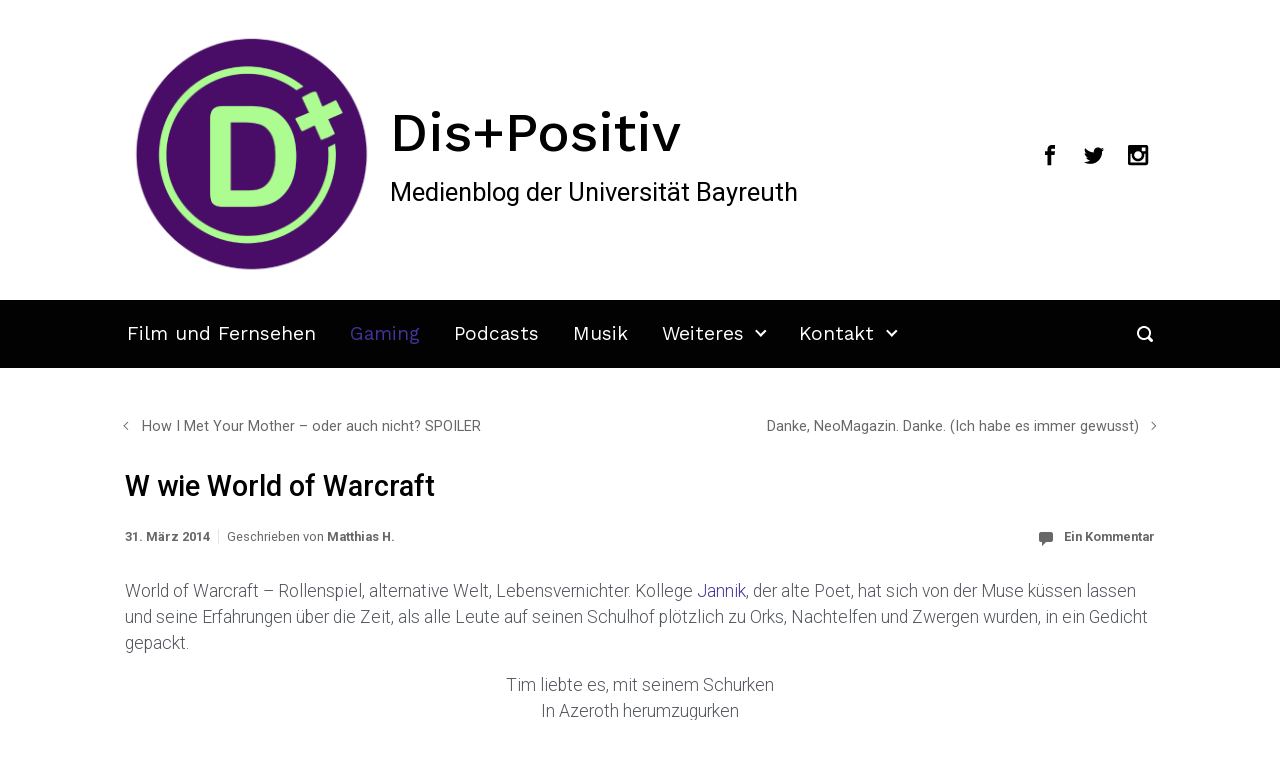

--- FILE ---
content_type: text/html; charset=UTF-8
request_url: https://dispositiv.uni-bayreuth.de/w-wie-world-of-warcraft/
body_size: 17462
content:

    <!DOCTYPE html>
<html itemscope="itemscope" itemtype="http://schema.org/WebPage"lang="de">
    <head>
        <meta charset="UTF-8"/>
        <meta name="viewport" content="width=device-width, initial-scale=1.0"/>
        <meta http-equiv="X-UA-Compatible" content="IE=edge"/>
		<title>W wie World of Warcraft &#8211; Dis+Positiv</title>
<meta name='robots' content='max-image-preview:large' />
<link rel='dns-prefetch' href='//secure.gravatar.com' />
<link rel='dns-prefetch' href='//stats.wp.com' />
<link rel='dns-prefetch' href='//v0.wordpress.com' />
<link rel='dns-prefetch' href='//jetpack.wordpress.com' />
<link rel='dns-prefetch' href='//s0.wp.com' />
<link rel='dns-prefetch' href='//public-api.wordpress.com' />
<link rel='dns-prefetch' href='//0.gravatar.com' />
<link rel='dns-prefetch' href='//1.gravatar.com' />
<link rel='dns-prefetch' href='//2.gravatar.com' />
<link rel='dns-prefetch' href='//i0.wp.com' />
<link rel="alternate" type="application/rss+xml" title="Dis+Positiv &raquo; Feed" href="https://dispositiv.uni-bayreuth.de/feed/" />
<link rel="alternate" type="application/rss+xml" title="Dis+Positiv &raquo; Kommentar-Feed" href="https://dispositiv.uni-bayreuth.de/comments/feed/" />
<link rel="alternate" type="application/rss+xml" title="Dis+Positiv &raquo; W wie World of Warcraft-Kommentar-Feed" href="https://dispositiv.uni-bayreuth.de/w-wie-world-of-warcraft/feed/" />
<script type="text/javascript">
/* <![CDATA[ */
window._wpemojiSettings = {"baseUrl":"https:\/\/s.w.org\/images\/core\/emoji\/14.0.0\/72x72\/","ext":".png","svgUrl":"https:\/\/s.w.org\/images\/core\/emoji\/14.0.0\/svg\/","svgExt":".svg","source":{"concatemoji":"https:\/\/dispositiv.uni-bayreuth.de\/wp-includes\/js\/wp-emoji-release.min.js"}};
/*! This file is auto-generated */
!function(i,n){var o,s,e;function c(e){try{var t={supportTests:e,timestamp:(new Date).valueOf()};sessionStorage.setItem(o,JSON.stringify(t))}catch(e){}}function p(e,t,n){e.clearRect(0,0,e.canvas.width,e.canvas.height),e.fillText(t,0,0);var t=new Uint32Array(e.getImageData(0,0,e.canvas.width,e.canvas.height).data),r=(e.clearRect(0,0,e.canvas.width,e.canvas.height),e.fillText(n,0,0),new Uint32Array(e.getImageData(0,0,e.canvas.width,e.canvas.height).data));return t.every(function(e,t){return e===r[t]})}function u(e,t,n){switch(t){case"flag":return n(e,"\ud83c\udff3\ufe0f\u200d\u26a7\ufe0f","\ud83c\udff3\ufe0f\u200b\u26a7\ufe0f")?!1:!n(e,"\ud83c\uddfa\ud83c\uddf3","\ud83c\uddfa\u200b\ud83c\uddf3")&&!n(e,"\ud83c\udff4\udb40\udc67\udb40\udc62\udb40\udc65\udb40\udc6e\udb40\udc67\udb40\udc7f","\ud83c\udff4\u200b\udb40\udc67\u200b\udb40\udc62\u200b\udb40\udc65\u200b\udb40\udc6e\u200b\udb40\udc67\u200b\udb40\udc7f");case"emoji":return!n(e,"\ud83e\udef1\ud83c\udffb\u200d\ud83e\udef2\ud83c\udfff","\ud83e\udef1\ud83c\udffb\u200b\ud83e\udef2\ud83c\udfff")}return!1}function f(e,t,n){var r="undefined"!=typeof WorkerGlobalScope&&self instanceof WorkerGlobalScope?new OffscreenCanvas(300,150):i.createElement("canvas"),a=r.getContext("2d",{willReadFrequently:!0}),o=(a.textBaseline="top",a.font="600 32px Arial",{});return e.forEach(function(e){o[e]=t(a,e,n)}),o}function t(e){var t=i.createElement("script");t.src=e,t.defer=!0,i.head.appendChild(t)}"undefined"!=typeof Promise&&(o="wpEmojiSettingsSupports",s=["flag","emoji"],n.supports={everything:!0,everythingExceptFlag:!0},e=new Promise(function(e){i.addEventListener("DOMContentLoaded",e,{once:!0})}),new Promise(function(t){var n=function(){try{var e=JSON.parse(sessionStorage.getItem(o));if("object"==typeof e&&"number"==typeof e.timestamp&&(new Date).valueOf()<e.timestamp+604800&&"object"==typeof e.supportTests)return e.supportTests}catch(e){}return null}();if(!n){if("undefined"!=typeof Worker&&"undefined"!=typeof OffscreenCanvas&&"undefined"!=typeof URL&&URL.createObjectURL&&"undefined"!=typeof Blob)try{var e="postMessage("+f.toString()+"("+[JSON.stringify(s),u.toString(),p.toString()].join(",")+"));",r=new Blob([e],{type:"text/javascript"}),a=new Worker(URL.createObjectURL(r),{name:"wpTestEmojiSupports"});return void(a.onmessage=function(e){c(n=e.data),a.terminate(),t(n)})}catch(e){}c(n=f(s,u,p))}t(n)}).then(function(e){for(var t in e)n.supports[t]=e[t],n.supports.everything=n.supports.everything&&n.supports[t],"flag"!==t&&(n.supports.everythingExceptFlag=n.supports.everythingExceptFlag&&n.supports[t]);n.supports.everythingExceptFlag=n.supports.everythingExceptFlag&&!n.supports.flag,n.DOMReady=!1,n.readyCallback=function(){n.DOMReady=!0}}).then(function(){return e}).then(function(){var e;n.supports.everything||(n.readyCallback(),(e=n.source||{}).concatemoji?t(e.concatemoji):e.wpemoji&&e.twemoji&&(t(e.twemoji),t(e.wpemoji)))}))}((window,document),window._wpemojiSettings);
/* ]]> */
</script>
<style id='wp-emoji-styles-inline-css' type='text/css'>

	img.wp-smiley, img.emoji {
		display: inline !important;
		border: none !important;
		box-shadow: none !important;
		height: 1em !important;
		width: 1em !important;
		margin: 0 0.07em !important;
		vertical-align: -0.1em !important;
		background: none !important;
		padding: 0 !important;
	}
</style>
<link rel='stylesheet' id='wp-block-library-css' href='https://dispositiv.uni-bayreuth.de/wp-includes/css/dist/block-library/style.min.css' type='text/css' media='all' />
<style id='co-authors-plus-coauthors-style-inline-css' type='text/css'>
.wp-block-co-authors-plus-coauthors.is-layout-flow [class*=wp-block-co-authors-plus]{display:inline}

</style>
<style id='co-authors-plus-avatar-style-inline-css' type='text/css'>
.wp-block-co-authors-plus-avatar :where(img){height:auto;max-width:100%;vertical-align:bottom}.wp-block-co-authors-plus-coauthors.is-layout-flow .wp-block-co-authors-plus-avatar :where(img){vertical-align:middle}.wp-block-co-authors-plus-avatar:is(.alignleft,.alignright){display:table}.wp-block-co-authors-plus-avatar.aligncenter{display:table;margin-inline:auto}

</style>
<style id='co-authors-plus-image-style-inline-css' type='text/css'>
.wp-block-co-authors-plus-image{margin-bottom:0}.wp-block-co-authors-plus-image :where(img){height:auto;max-width:100%;vertical-align:bottom}.wp-block-co-authors-plus-coauthors.is-layout-flow .wp-block-co-authors-plus-image :where(img){vertical-align:middle}.wp-block-co-authors-plus-image:is(.alignfull,.alignwide) :where(img){width:100%}.wp-block-co-authors-plus-image:is(.alignleft,.alignright){display:table}.wp-block-co-authors-plus-image.aligncenter{display:table;margin-inline:auto}

</style>
<link rel='stylesheet' id='mediaelement-css' href='https://dispositiv.uni-bayreuth.de/wp-includes/js/mediaelement/mediaelementplayer-legacy.min.css' type='text/css' media='all' />
<link rel='stylesheet' id='wp-mediaelement-css' href='https://dispositiv.uni-bayreuth.de/wp-includes/js/mediaelement/wp-mediaelement.min.css' type='text/css' media='all' />
<style id='jetpack-sharing-buttons-style-inline-css' type='text/css'>
.jetpack-sharing-buttons__services-list{display:flex;flex-direction:row;flex-wrap:wrap;gap:0;list-style-type:none;margin:5px;padding:0}.jetpack-sharing-buttons__services-list.has-small-icon-size{font-size:12px}.jetpack-sharing-buttons__services-list.has-normal-icon-size{font-size:16px}.jetpack-sharing-buttons__services-list.has-large-icon-size{font-size:24px}.jetpack-sharing-buttons__services-list.has-huge-icon-size{font-size:36px}@media print{.jetpack-sharing-buttons__services-list{display:none!important}}.editor-styles-wrapper .wp-block-jetpack-sharing-buttons{gap:0;padding-inline-start:0}ul.jetpack-sharing-buttons__services-list.has-background{padding:1.25em 2.375em}
</style>
<style id='classic-theme-styles-inline-css' type='text/css'>
/*! This file is auto-generated */
.wp-block-button__link{color:#fff;background-color:#32373c;border-radius:9999px;box-shadow:none;text-decoration:none;padding:calc(.667em + 2px) calc(1.333em + 2px);font-size:1.125em}.wp-block-file__button{background:#32373c;color:#fff;text-decoration:none}
</style>
<style id='global-styles-inline-css' type='text/css'>
body{--wp--preset--color--black: #000000;--wp--preset--color--cyan-bluish-gray: #abb8c3;--wp--preset--color--white: #ffffff;--wp--preset--color--pale-pink: #f78da7;--wp--preset--color--vivid-red: #cf2e2e;--wp--preset--color--luminous-vivid-orange: #ff6900;--wp--preset--color--luminous-vivid-amber: #fcb900;--wp--preset--color--light-green-cyan: #7bdcb5;--wp--preset--color--vivid-green-cyan: #00d084;--wp--preset--color--pale-cyan-blue: #8ed1fc;--wp--preset--color--vivid-cyan-blue: #0693e3;--wp--preset--color--vivid-purple: #9b51e0;--wp--preset--gradient--vivid-cyan-blue-to-vivid-purple: linear-gradient(135deg,rgba(6,147,227,1) 0%,rgb(155,81,224) 100%);--wp--preset--gradient--light-green-cyan-to-vivid-green-cyan: linear-gradient(135deg,rgb(122,220,180) 0%,rgb(0,208,130) 100%);--wp--preset--gradient--luminous-vivid-amber-to-luminous-vivid-orange: linear-gradient(135deg,rgba(252,185,0,1) 0%,rgba(255,105,0,1) 100%);--wp--preset--gradient--luminous-vivid-orange-to-vivid-red: linear-gradient(135deg,rgba(255,105,0,1) 0%,rgb(207,46,46) 100%);--wp--preset--gradient--very-light-gray-to-cyan-bluish-gray: linear-gradient(135deg,rgb(238,238,238) 0%,rgb(169,184,195) 100%);--wp--preset--gradient--cool-to-warm-spectrum: linear-gradient(135deg,rgb(74,234,220) 0%,rgb(151,120,209) 20%,rgb(207,42,186) 40%,rgb(238,44,130) 60%,rgb(251,105,98) 80%,rgb(254,248,76) 100%);--wp--preset--gradient--blush-light-purple: linear-gradient(135deg,rgb(255,206,236) 0%,rgb(152,150,240) 100%);--wp--preset--gradient--blush-bordeaux: linear-gradient(135deg,rgb(254,205,165) 0%,rgb(254,45,45) 50%,rgb(107,0,62) 100%);--wp--preset--gradient--luminous-dusk: linear-gradient(135deg,rgb(255,203,112) 0%,rgb(199,81,192) 50%,rgb(65,88,208) 100%);--wp--preset--gradient--pale-ocean: linear-gradient(135deg,rgb(255,245,203) 0%,rgb(182,227,212) 50%,rgb(51,167,181) 100%);--wp--preset--gradient--electric-grass: linear-gradient(135deg,rgb(202,248,128) 0%,rgb(113,206,126) 100%);--wp--preset--gradient--midnight: linear-gradient(135deg,rgb(2,3,129) 0%,rgb(40,116,252) 100%);--wp--preset--font-size--small: 13px;--wp--preset--font-size--medium: 20px;--wp--preset--font-size--large: 36px;--wp--preset--font-size--x-large: 42px;--wp--preset--spacing--20: 0.44rem;--wp--preset--spacing--30: 0.67rem;--wp--preset--spacing--40: 1rem;--wp--preset--spacing--50: 1.5rem;--wp--preset--spacing--60: 2.25rem;--wp--preset--spacing--70: 3.38rem;--wp--preset--spacing--80: 5.06rem;--wp--preset--shadow--natural: 6px 6px 9px rgba(0, 0, 0, 0.2);--wp--preset--shadow--deep: 12px 12px 50px rgba(0, 0, 0, 0.4);--wp--preset--shadow--sharp: 6px 6px 0px rgba(0, 0, 0, 0.2);--wp--preset--shadow--outlined: 6px 6px 0px -3px rgba(255, 255, 255, 1), 6px 6px rgba(0, 0, 0, 1);--wp--preset--shadow--crisp: 6px 6px 0px rgba(0, 0, 0, 1);}:where(.is-layout-flex){gap: 0.5em;}:where(.is-layout-grid){gap: 0.5em;}body .is-layout-flow > .alignleft{float: left;margin-inline-start: 0;margin-inline-end: 2em;}body .is-layout-flow > .alignright{float: right;margin-inline-start: 2em;margin-inline-end: 0;}body .is-layout-flow > .aligncenter{margin-left: auto !important;margin-right: auto !important;}body .is-layout-constrained > .alignleft{float: left;margin-inline-start: 0;margin-inline-end: 2em;}body .is-layout-constrained > .alignright{float: right;margin-inline-start: 2em;margin-inline-end: 0;}body .is-layout-constrained > .aligncenter{margin-left: auto !important;margin-right: auto !important;}body .is-layout-constrained > :where(:not(.alignleft):not(.alignright):not(.alignfull)){max-width: var(--wp--style--global--content-size);margin-left: auto !important;margin-right: auto !important;}body .is-layout-constrained > .alignwide{max-width: var(--wp--style--global--wide-size);}body .is-layout-flex{display: flex;}body .is-layout-flex{flex-wrap: wrap;align-items: center;}body .is-layout-flex > *{margin: 0;}body .is-layout-grid{display: grid;}body .is-layout-grid > *{margin: 0;}:where(.wp-block-columns.is-layout-flex){gap: 2em;}:where(.wp-block-columns.is-layout-grid){gap: 2em;}:where(.wp-block-post-template.is-layout-flex){gap: 1.25em;}:where(.wp-block-post-template.is-layout-grid){gap: 1.25em;}.has-black-color{color: var(--wp--preset--color--black) !important;}.has-cyan-bluish-gray-color{color: var(--wp--preset--color--cyan-bluish-gray) !important;}.has-white-color{color: var(--wp--preset--color--white) !important;}.has-pale-pink-color{color: var(--wp--preset--color--pale-pink) !important;}.has-vivid-red-color{color: var(--wp--preset--color--vivid-red) !important;}.has-luminous-vivid-orange-color{color: var(--wp--preset--color--luminous-vivid-orange) !important;}.has-luminous-vivid-amber-color{color: var(--wp--preset--color--luminous-vivid-amber) !important;}.has-light-green-cyan-color{color: var(--wp--preset--color--light-green-cyan) !important;}.has-vivid-green-cyan-color{color: var(--wp--preset--color--vivid-green-cyan) !important;}.has-pale-cyan-blue-color{color: var(--wp--preset--color--pale-cyan-blue) !important;}.has-vivid-cyan-blue-color{color: var(--wp--preset--color--vivid-cyan-blue) !important;}.has-vivid-purple-color{color: var(--wp--preset--color--vivid-purple) !important;}.has-black-background-color{background-color: var(--wp--preset--color--black) !important;}.has-cyan-bluish-gray-background-color{background-color: var(--wp--preset--color--cyan-bluish-gray) !important;}.has-white-background-color{background-color: var(--wp--preset--color--white) !important;}.has-pale-pink-background-color{background-color: var(--wp--preset--color--pale-pink) !important;}.has-vivid-red-background-color{background-color: var(--wp--preset--color--vivid-red) !important;}.has-luminous-vivid-orange-background-color{background-color: var(--wp--preset--color--luminous-vivid-orange) !important;}.has-luminous-vivid-amber-background-color{background-color: var(--wp--preset--color--luminous-vivid-amber) !important;}.has-light-green-cyan-background-color{background-color: var(--wp--preset--color--light-green-cyan) !important;}.has-vivid-green-cyan-background-color{background-color: var(--wp--preset--color--vivid-green-cyan) !important;}.has-pale-cyan-blue-background-color{background-color: var(--wp--preset--color--pale-cyan-blue) !important;}.has-vivid-cyan-blue-background-color{background-color: var(--wp--preset--color--vivid-cyan-blue) !important;}.has-vivid-purple-background-color{background-color: var(--wp--preset--color--vivid-purple) !important;}.has-black-border-color{border-color: var(--wp--preset--color--black) !important;}.has-cyan-bluish-gray-border-color{border-color: var(--wp--preset--color--cyan-bluish-gray) !important;}.has-white-border-color{border-color: var(--wp--preset--color--white) !important;}.has-pale-pink-border-color{border-color: var(--wp--preset--color--pale-pink) !important;}.has-vivid-red-border-color{border-color: var(--wp--preset--color--vivid-red) !important;}.has-luminous-vivid-orange-border-color{border-color: var(--wp--preset--color--luminous-vivid-orange) !important;}.has-luminous-vivid-amber-border-color{border-color: var(--wp--preset--color--luminous-vivid-amber) !important;}.has-light-green-cyan-border-color{border-color: var(--wp--preset--color--light-green-cyan) !important;}.has-vivid-green-cyan-border-color{border-color: var(--wp--preset--color--vivid-green-cyan) !important;}.has-pale-cyan-blue-border-color{border-color: var(--wp--preset--color--pale-cyan-blue) !important;}.has-vivid-cyan-blue-border-color{border-color: var(--wp--preset--color--vivid-cyan-blue) !important;}.has-vivid-purple-border-color{border-color: var(--wp--preset--color--vivid-purple) !important;}.has-vivid-cyan-blue-to-vivid-purple-gradient-background{background: var(--wp--preset--gradient--vivid-cyan-blue-to-vivid-purple) !important;}.has-light-green-cyan-to-vivid-green-cyan-gradient-background{background: var(--wp--preset--gradient--light-green-cyan-to-vivid-green-cyan) !important;}.has-luminous-vivid-amber-to-luminous-vivid-orange-gradient-background{background: var(--wp--preset--gradient--luminous-vivid-amber-to-luminous-vivid-orange) !important;}.has-luminous-vivid-orange-to-vivid-red-gradient-background{background: var(--wp--preset--gradient--luminous-vivid-orange-to-vivid-red) !important;}.has-very-light-gray-to-cyan-bluish-gray-gradient-background{background: var(--wp--preset--gradient--very-light-gray-to-cyan-bluish-gray) !important;}.has-cool-to-warm-spectrum-gradient-background{background: var(--wp--preset--gradient--cool-to-warm-spectrum) !important;}.has-blush-light-purple-gradient-background{background: var(--wp--preset--gradient--blush-light-purple) !important;}.has-blush-bordeaux-gradient-background{background: var(--wp--preset--gradient--blush-bordeaux) !important;}.has-luminous-dusk-gradient-background{background: var(--wp--preset--gradient--luminous-dusk) !important;}.has-pale-ocean-gradient-background{background: var(--wp--preset--gradient--pale-ocean) !important;}.has-electric-grass-gradient-background{background: var(--wp--preset--gradient--electric-grass) !important;}.has-midnight-gradient-background{background: var(--wp--preset--gradient--midnight) !important;}.has-small-font-size{font-size: var(--wp--preset--font-size--small) !important;}.has-medium-font-size{font-size: var(--wp--preset--font-size--medium) !important;}.has-large-font-size{font-size: var(--wp--preset--font-size--large) !important;}.has-x-large-font-size{font-size: var(--wp--preset--font-size--x-large) !important;}
.wp-block-navigation a:where(:not(.wp-element-button)){color: inherit;}
:where(.wp-block-post-template.is-layout-flex){gap: 1.25em;}:where(.wp-block-post-template.is-layout-grid){gap: 1.25em;}
:where(.wp-block-columns.is-layout-flex){gap: 2em;}:where(.wp-block-columns.is-layout-grid){gap: 2em;}
.wp-block-pullquote{font-size: 1.5em;line-height: 1.6;}
</style>
<link rel='stylesheet' id='evolve-bootstrap-css' href='https://dispositiv.uni-bayreuth.de/wp-content/themes/evolve/assets/css/bootstrap.min.css' type='text/css' media='all' />
<link rel='stylesheet' id='evolve-fw-css' href='https://dispositiv.uni-bayreuth.de/wp-content/themes/evolve/assets/css/fw-all.min.css' type='text/css' media='all' />
<link rel='stylesheet' id='evolve-style-css' href='https://dispositiv.uni-bayreuth.de/wp-content/themes/evolve/style.css' type='text/css' media='all' />
<style id='evolve-style-inline-css' type='text/css'>
 .navbar-nav .nav-link:focus, .navbar-nav .nav-link:hover, .navbar-nav .active > .nav-link, .navbar-nav .nav-link.active, .navbar-nav .nav-link.show, .navbar-nav .show > .nav-link, .navbar-nav li.menu-item.current-menu-item > a, .navbar-nav li.menu-item.current-menu-parent > a, .navbar-nav li.menu-item.current-menu-ancestor > a, .navbar-nav li a:hover, .navbar-nav li:hover > a, .navbar-nav li:hover, .social-media-links a:hover { color: #473198; } #wrapper { margin: 0; width: 100%; } .content { background-color: #ffffff; } .content { padding-top: 3rem; padding-bottom: 2rem; } .navbar-nav .dropdown-menu { background-color: #020202; } .navbar-nav .dropdown-item:focus, .navbar-nav .dropdown-item:hover { background: none; } .menu-header, .sticky-header { background-color: #020202; } .header-v1 .header-search .form-control:focus, .sticky-header .header-search .form-control:focus { background-color: #000000; } .footer { background: #ffffff; } .header-pattern { background-color: #ffffff; } .header-search .form-control, .header-search .form-control:focus, .header-search .form-control::placeholder { color: #ffffff; } body { font-size: 1rem; font-family: Roboto; font-style: normal; font-weight: 400; color: #020202; } #website-title, #website-title a { font-size: 3.4rem; font-family: Work Sans; font-style: normal; font-weight: 500; color: #000000; } #tagline { font-size: 1.6rem; font-family: Roboto; font-style: normal; font-weight: 400; color: #020000; } .post-title, .post-title a, .blog-title { font-size: 1.8rem; font-family: Roboto; font-style: normal; font-weight: 500; color: #000000; } .post-content { font-size: 1.1rem; font-family: Roboto; font-style: normal; font-weight: 300; color: #51545c; } body{ color:#51545c; } #sticky-title { font-size: 1.6rem; font-family: Work Sans; font-style: normal; font-weight: 700; color: #000000; } .page-nav a, .navbar-nav .nav-link, .navbar-nav .dropdown-item, .navbar-nav .dropdown-menu, .menu-header, .header-wrapper .header-search, .sticky-header, .navbar-toggler { font-size: 1.2rem; font-family: Work Sans; font-style: normal; font-weight: 400; color: #ffffff; } .widget-title, .widget-title a.rsswidget { font-size: 1.2rem; font-family: Roboto; font-style: normal; font-weight: 700; color: #000000; } .widget-content, .aside, .aside a { font-size: .9rem; font-family: Roboto; font-style: normal; font-weight: 300; color: #545454; }.widget-content, .widget-content a, .widget-content .tab-holder .news-list li .post-holder a, .widget-content .tab-holder .news-list li .post-holder .meta{ color:#545454; } h1 { font-size: 2.9rem; font-family: Roboto; font-style: normal; font-weight: 400; color: #020202; } h2 { font-size: 1.4rem; font-family: Roboto; font-style: normal; font-weight: 400; color: #020202; } h3 { font-size: 1.75rem; font-family: Roboto; font-style: normal; font-weight: 500; color: #020202; } h4 { font-size: 1.7rem; font-family: Roboto; font-style: normal; font-weight: 400; color: #020202; } h5 { font-size: 1.25rem; font-family: Roboto; font-style: normal; font-weight: 500; color: #000000; } h6 { font-size: .9rem; font-family: Roboto; font-style: normal; font-weight: 400; color: #020202; } #copyright, #copyright a { font-size: .7rem; font-family: Roboto; font-weight: 300; color: #999999; } #backtotop { right: 2rem; } .widget-content { padding: 30px; } a, .page-link, .page-link:hover, code, .widget_calendar tbody a, .page-numbers.current { color: #473198; } .breadcrumb-item:last-child, .breadcrumb-item+.breadcrumb-item::before, .widget a, .post-meta, .post-meta a, .navigation a, .post-content .number-pagination a:link, #wp-calendar td, .no-comment, .comment-meta, .comment-meta a, blockquote, .price del { color: #686868; } a:hover { color: #5b45ac; } .header { padding-top: 30px; padding-bottom: 20px; } .header.container { padding-left: 30px; padding-right: 30px; } .page-nav ul > li, .navbar-nav > li { padding: 0 9px; } .social-media-links a { color: #000000; } .social-media-links .icon { height: 1.5rem; width: 1.5rem; } .header-block { background-color: #020202; background: -o-radial-gradient(circle, #020202, #000000); background: radial-gradient(circle, #020202, #000000); background-repeat: no-repeat; } .btn, a.btn, button, .button, .widget .button, input#submit, input[type=submit], .post-content a.btn, .woocommerce .button { background: #4a0d67; background-image: -webkit-gradient( linear, left bottom, left top, from(#4a0d67), to(#4a0d67) ); background-image: -o-linear-gradient( bottom, #4a0d67, #4a0d67 ); background-image: linear-gradient( to top, #4a0d67, #4a0d67 ); color: #ffffff; text-shadow: none; box-shadow: none; border-radius: 0; border: 0px; } .btn:hover, a.btn:hover, button:hover, .button:hover, .widget .button:hover, input#submit:hover, input[type=submit]:hover, .carousel-control-button:hover, .header-wrapper .woocommerce-menu .btn:hover { color: #ffffff; background: #473198; background-image: -webkit-gradient( linear, left bottom, left top, from( #473198 ), to( #473198 ) ); background-image: -o-linear-gradient( bottom, #473198, #473198 ); background-image: linear-gradient( to top, #473198, #473198 ); border: 0px; } input[type=text], input[type=email], input[type=url], input[type=password], input[type=file], input[type=tel], textarea, select, .form-control, .form-control:focus, .select2-container--default .select2-selection--single, a.wpml-ls-item-toggle, .wpml-ls-sub-menu a { background-color: #ffffff; border-color: #000000; color: #020202; } .custom-checkbox .custom-control-input:checked~.custom-control-label::before, .custom-radio .custom-control-input:checked~.custom-control-label::before, .nav-pills .nav-link.active, .dropdown-item.active, .dropdown-item:active, .woocommerce-store-notice, .comment-author .fn .badge-primary, .widget.woocommerce .count, .woocommerce-review-link, .woocommerce .onsale, .stars a:hover, .stars a.active { background: #000000; } .form-control:focus, .input-text:focus, input[type=text]:focus, input[type=email]:focus, input[type=url]:focus, input[type=password]:focus, input[type=file]:focus, input[type=tel]:focus, textarea:focus, .page-link:focus, select:focus { border-color: transparent; box-shadow: 0 0 .7rem rgba(0, 0, 0, 0.9); } .custom-control-input:focus~.custom-control-label::before { box-shadow: 0 0 0 1px #fff, 0 0 0 0.2rem  rgba(0, 0, 0, 0.25); } .btn.focus, .btn:focus { box-shadow: 0 0 0 0.2rem rgba(0, 0, 0, 0.25); } :focus { outline-color: rgba(0, 0, 0, 0.25); } code { border-left-color: #000000; } .sticky, .sticky.formatted-post .post-content, .sticky.formatted-post .navigation a, .sticky.formatted-post .post-content .number-pagination a:link, .sticky .navigation .page-item.disabled .page-link, .format-aside.formatted-post, .format-aside.formatted-post .post-content, .format-aside.formatted-post .navigation a, .format-aside.formatted-post .post-content .number-pagination a:link, .format-aside .navigation .page-item.disabled .page-link, .format-audio.formatted-post, .format-audio.formatted-post .post-content, .format-audio.formatted-post .navigation a, .format-audio.formatted-post .post-content .number-pagination a:link, .format-audio .navigation .page-item.disabled .page-link, .format-chat, .format-chat.formatted-post .post-content, .format-chat.formatted-post .navigation a, .format-chat.formatted-post .post-content .number-pagination a:link, .format-chat .navigation .page-item.disabled .page-link, .format-gallery.formatted-post, .format-gallery.formatted-post .post-content, .format-gallery.formatted-post .navigation a, .format-gallery.formatted-post .post-content .number-pagination a:link, .format-gallery .navigation .page-item.disabled .page-link, .format-image.formatted-post, .format-image.formatted-post .post-content, .format-image.formatted-post .navigation a, .format-image.formatted-post .post-content .number-pagination a:link, .format-image .navigation .page-item.disabled .page-link, .format-link.formatted-post, .format-link.formatted-post .post-content, .format-link.formatted-post .navigation a, .format-link.formatted-post .post-content .number-pagination a:link, .format-link .navigation .page-item.disabled .page-link, .format-quote.formatted-post, .format-quote.formatted-post .post-content, .format-quote.formatted-post .navigation a, .format-quote.formatted-post .post-content .number-pagination a:link, .format-quote .navigation .page-item.disabled .page-link, .format-status.formatted-post, .format-status.formatted-post .post-content, .format-status.formatted-post .navigation a, .format-status.formatted-post .post-content .number-pagination a:link, .format-status .navigation .page-item.disabled .page-link, .format-video.formatted-post, .format-video.formatted-post .post-content, .format-video.formatted-post .navigation a, .format-video.formatted-post .post-content .number-pagination a:link, .format-video .navigation .page-item.disabled .page-link { color: #51545c; background: transparent; -webkit-box-shadow: none; box-shadow: none; } .sticky .post-title a, .format-aside.formatted-post .post-title a, .format-audio.formatted-post .post-title a, .format-chat.formatted-post .post-title a, .format-gallery.formatted-post .post-title a, .format-image.formatted-post .post-title a, .format-link.formatted-post .post-title a, .format-quote.formatted-post .post-title a, .format-status.formatted-post .post-title a, .format-video.formatted-post .post-title a { color: #000000; } .sticky .post-meta, .sticky .post-meta a, .format-aside.formatted-post .post-meta, .format-aside.formatted-post .post-meta a, .format-audio.formatted-post .post-meta, .format-audio.formatted-post .post-meta a, .format-chat.formatted-post .post-meta, .format-chat.formatted-post .post-meta a, .format-gallery.formatted-post .post-meta, .format-gallery.formatted-post .post-meta a, .format-image.formatted-post .post-meta, .format-image.formatted-post .post-meta a, .format-link.formatted-post .post-meta, .format-link.formatted-post .post-meta a, .format-quote.formatted-post .post-meta, .format-quote.formatted-post .post-meta a, .format-status.formatted-post .post-meta, .format-status.formatted-post .post-meta a, .format-video.formatted-post .post-meta, .format-video.formatted-post .post-meta a { color: #999; } .sticky .post-meta a:hover, .format-aside.formatted-post .post-meta a:hover, .format-audio.formatted-post .post-meta a:hover, .format-chat.formatted-post .post-meta a:hover, .format-gallery.formatted-post .post-meta a:hover, .format-image.formatted-post .post-meta a:hover, .format-link.formatted-post .post-meta a:hover, .format-quote.formatted-post .post-meta a:hover, .format-status.formatted-post .post-meta a:hover, .format-video.formatted-post .post-meta a:hover { color: #473198; } @media (min-width: 992px), (min-width: 1200px), (min-width: 1150px) and (max-width: 1198.98px) { .container { width: 100%; max-width: 1090px; } .header-block .container:first-child { width: 100%; } .posts.card-deck > .card { min-width: calc(33.333333% - 30px); max-width: calc(33.333333% - 30px); } .posts.card-deck > .card.p-4 { min-width: calc(33.333333% - 2rem); max-width: calc(33.333333% - 2rem); }} @media (max-width: 991.98px) { .posts.card-deck > .card { min-width: calc(50% - 30px); max-width: calc(50% - 30px); } .posts.card-deck > .card.p-4 { min-width: calc(50% - 2rem); max-width: calc(50% - 2rem); }} @media (min-width: 768px) { .sticky-header { width: 100%; left: 0; right: 0; margin: 0 auto; z-index: 99999; } .page-nav, .header-wrapper .main-menu { padding-top: 2px; padding-bottom: 2px; } .posts.card-columns { -webkit-column-count: 3; column-count: 3; } .header-v1 .social-media-links li:last-child a { padding-right: 0; }} @media (max-width: 767.98px) { .page-nav ul li, .page-nav ul, .navbar-nav li, .navbar-nav, .navbar-nav .dropdown-menu, .navbar-toggler { border-color: #000000; } .navbar-toggler, .page-nav ul li, .page-nav ul, .navbar-nav li, .navbar-nav, .navbar-nav .dropdown-menu { background: #000000; } .posts.card-deck > .card { min-width: calc(100% - 30px); max-width: 100%; } .posts.card-deck > .card.p-4 { min-width: calc(100% - 2rem); max-width: 100%; }} @media (min-width: 576px) {} @media (max-width: 575.98px) { .posts.card-columns { -webkit-column-count: 1; column-count: 1; } .header-v1 .search-form .form-control { background-color: #000000; }}
</style>
<link rel='stylesheet' id='jetpack_css-css' href='https://dispositiv.uni-bayreuth.de/wp-content/plugins/jetpack/css/jetpack.css' type='text/css' media='all' />
<link rel="https://api.w.org/" href="https://dispositiv.uni-bayreuth.de/wp-json/" /><link rel="alternate" type="application/json" href="https://dispositiv.uni-bayreuth.de/wp-json/wp/v2/posts/16794" /><link rel="EditURI" type="application/rsd+xml" title="RSD" href="https://dispositiv.uni-bayreuth.de/xmlrpc.php?rsd" />
<meta name="generator" content="WordPress 6.4.7" />
<link rel="canonical" href="https://dispositiv.uni-bayreuth.de/w-wie-world-of-warcraft/" />
<link rel='shortlink' href='https://wp.me/p2Sirm-4mS' />
<link rel="alternate" type="application/json+oembed" href="https://dispositiv.uni-bayreuth.de/wp-json/oembed/1.0/embed?url=https%3A%2F%2Fdispositiv.uni-bayreuth.de%2Fw-wie-world-of-warcraft%2F" />
<link rel="alternate" type="text/xml+oembed" href="https://dispositiv.uni-bayreuth.de/wp-json/oembed/1.0/embed?url=https%3A%2F%2Fdispositiv.uni-bayreuth.de%2Fw-wie-world-of-warcraft%2F&#038;format=xml" />
	<style type="text/css">
		.chi_display_header {
			background-repeat:no-repeat;
			background-position:center center;
		}
	</style>
	<style>img#wpstats{display:none}</style>
		<style type="text/css" id="custom-background-css">
body.custom-background { background-color: #ffffff; }
</style>
	<link rel="icon" href="https://i0.wp.com/dispositiv.uni-bayreuth.de/wp-content/uploads/2022/06/cropped-Dispositiv_logo1.7.png?fit=32%2C32&#038;ssl=1" sizes="32x32" />
<link rel="icon" href="https://i0.wp.com/dispositiv.uni-bayreuth.de/wp-content/uploads/2022/06/cropped-Dispositiv_logo1.7.png?fit=192%2C192&#038;ssl=1" sizes="192x192" />
<link rel="apple-touch-icon" href="https://i0.wp.com/dispositiv.uni-bayreuth.de/wp-content/uploads/2022/06/cropped-Dispositiv_logo1.7.png?fit=180%2C180&#038;ssl=1" />
<meta name="msapplication-TileImage" content="https://i0.wp.com/dispositiv.uni-bayreuth.de/wp-content/uploads/2022/06/cropped-Dispositiv_logo1.7.png?fit=270%2C270&#038;ssl=1" />
<style id="sccss"></style>    </head>
<body class="post-template-default single single-post postid-16794 single-format-standard custom-background wp-custom-logo" itemscope="itemscope" itemtype="http://schema.org/WebPage">
<a class="btn screen-reader-text sr-only sr-only-focusable"
   href="#primary">Zum Hauptinhalt springen</a>

<div id="wrapper"><header class="header-v1 header-wrapper" role="banner" itemscope="itemscope" itemtype="http://schema.org/WPHeader">
    <div class="header-pattern">

		
        <div class="header container">
            <div class="row align-items-center justify-content-between">

				<div class="col order-1 order-md-3">
        <ul class="social-media-links ml-md-3 float-md-right">

			
                <li><a target="_blank" href="https://www.facebook.com/pg/dispositiv/posts/?ref=page_internal" data-toggle="tooltip"
                       data-placement="bottom"
                       title="Facebook"><svg class="icon icon-facebook" aria-hidden="true" role="img"> <use xlink:href="https://dispositiv.uni-bayreuth.de/wp-content/themes/evolve/assets/images/icons.svg#icon-facebook"></use> </svg></a>
                </li>

			
                <li><a target="_blank" href="https://twitter.com/dispositivUBT" data-toggle="tooltip"
                       data-placement="bottom"
                       title="Twitter"><svg class="icon icon-twitter" aria-hidden="true" role="img"> <use xlink:href="https://dispositiv.uni-bayreuth.de/wp-content/themes/evolve/assets/images/icons.svg#icon-twitter"></use> </svg></a>
                </li>

			
                <li><a target="_blank" href="https://www.instagram.com/dispositivubt/" data-toggle="tooltip"
                       data-placement="bottom"
                       title="Instagram"><svg class="icon icon-instagram" aria-hidden="true" role="img"> <use xlink:href="https://dispositiv.uni-bayreuth.de/wp-content/themes/evolve/assets/images/icons.svg#icon-instagram"></use> </svg></a>
                </li>

			
        </ul>
		</div><div class='col-md-3 order-2 order-md-1 header-logo-container pr-md-0'><a href=https://dispositiv.uni-bayreuth.de><img alt='Dis+Positiv' src=https://dispositiv.uni-bayreuth.de/wp-content/uploads/2022/06/mainLogo.png /></a></div><div class="col col-lg-auto order-2"><h4 id="website-title"><a href="https://dispositiv.uni-bayreuth.de">Dis+Positiv</a>
    </h4><div id="tagline">Medienblog der Universität Bayreuth</div></div><!-- .col .order-2 -->
            </div><!-- .row .align-items-center -->
        </div><!-- .header .container -->

		
    </div><!-- .header-pattern -->

    <div class="menu-header">
        <div class="container">
            <div class="row align-items-md-center">

				<nav class="navbar navbar-expand-md main-menu mr-auto col-12 col-sm"><button class="navbar-toggler" type="button" data-toggle="collapse" data-target="#primary-menu" aria-controls="primary-menu" aria-expanded="false" aria-label="Primär">
                                    <svg class="icon icon-menu" aria-hidden="true" role="img"> <use xlink:href="https://dispositiv.uni-bayreuth.de/wp-content/themes/evolve/assets/images/icons.svg#icon-menu"></use> </svg>
                                    </button>
                                <div id="primary-menu" class="collapse navbar-collapse" data-hover="dropdown" data-animations="fadeInUp fadeInDown fadeInDown fadeInDown"><ul id="menu-header-menu" class="navbar-nav mr-auto"><li itemscope="itemscope" itemtype="https://www.schema.org/SiteNavigationElement" id="menu-item-14122" class="menu-item menu-item-type-taxonomy menu-item-object-category menu-item-14122 nav-item"><a href="https://dispositiv.uni-bayreuth.de/category/audiovisuell/film/" class="nav-link">Film und Fernsehen</a></li>
<li itemscope="itemscope" itemtype="https://www.schema.org/SiteNavigationElement" id="menu-item-12068" class="menu-item menu-item-type-taxonomy menu-item-object-category current-post-ancestor current-menu-parent current-post-parent active menu-item-12068 nav-item"><a href="https://dispositiv.uni-bayreuth.de/category/digitale-medien/" class="nav-link">Gaming</a></li>
<li itemscope="itemscope" itemtype="https://www.schema.org/SiteNavigationElement" id="menu-item-24191" class="menu-item menu-item-type-taxonomy menu-item-object-category menu-item-24191 nav-item"><a href="https://dispositiv.uni-bayreuth.de/category/podcast/" class="nav-link">Podcasts</a></li>
<li itemscope="itemscope" itemtype="https://www.schema.org/SiteNavigationElement" id="menu-item-14124" class="menu-item menu-item-type-taxonomy menu-item-object-category menu-item-14124 nav-item"><a href="https://dispositiv.uni-bayreuth.de/category/audiovisuell/musik/" class="nav-link">Musik</a></li>
<li itemscope="itemscope" itemtype="https://www.schema.org/SiteNavigationElement" id="menu-item-27229" class="menu-item menu-item-type-post_type menu-item-object-page menu-item-has-children dropdown menu-item-27229 nav-item"><a href="https://dispositiv.uni-bayreuth.de/weiteres/" data-hover="dropdown" data-toggle="dropdown" aria-haspopup="true" aria-expanded="false" class="dropdown-toggle nav-link" id="menu-item-dropdown-27229">Weiteres</a>
<ul class="dropdown-menu dropdown-hover" aria-labelledby="menu-item-dropdown-27229" role="menu">
	<li itemscope="itemscope" itemtype="https://www.schema.org/SiteNavigationElement" id="menu-item-12070" class="menu-item menu-item-type-taxonomy menu-item-object-category menu-item-12070 nav-item"><a href="https://dispositiv.uni-bayreuth.de/category/literatur/" class="dropdown-item">Literatur</a></li>
	<li itemscope="itemscope" itemtype="https://www.schema.org/SiteNavigationElement" id="menu-item-14125" class="menu-item menu-item-type-taxonomy menu-item-object-category menu-item-14125 nav-item"><a href="https://dispositiv.uni-bayreuth.de/category/audiovisuell/theater/" class="dropdown-item">Theater</a></li>
	<li itemscope="itemscope" itemtype="https://www.schema.org/SiteNavigationElement" id="menu-item-14118" class="menu-item menu-item-type-taxonomy menu-item-object-category menu-item-14118 nav-item"><a href="https://dispositiv.uni-bayreuth.de/category/allgemein/campus/" class="dropdown-item">Campus</a></li>
	<li itemscope="itemscope" itemtype="https://www.schema.org/SiteNavigationElement" id="menu-item-16778" class="menu-item menu-item-type-taxonomy menu-item-object-category menu-item-16778 nav-item"><a href="https://dispositiv.uni-bayreuth.de/category/offtopic/" class="dropdown-item">Offtopic</a></li>
</ul>
</li>
<li itemscope="itemscope" itemtype="https://www.schema.org/SiteNavigationElement" id="menu-item-24186" class="menu-item menu-item-type-post_type menu-item-object-page menu-item-has-children dropdown menu-item-24186 nav-item"><a href="https://dispositiv.uni-bayreuth.de/kontakt/" data-hover="dropdown" data-toggle="dropdown" aria-haspopup="true" aria-expanded="false" class="dropdown-toggle nav-link" id="menu-item-dropdown-24186">Kontakt</a>
<ul class="dropdown-menu dropdown-hover" aria-labelledby="menu-item-dropdown-24186" role="menu">
	<li itemscope="itemscope" itemtype="https://www.schema.org/SiteNavigationElement" id="menu-item-23290" class="menu-item menu-item-type-post_type menu-item-object-page menu-item-23290 nav-item"><a href="https://dispositiv.uni-bayreuth.de/mitmachen/" class="dropdown-item">Mitmachen</a></li>
	<li itemscope="itemscope" itemtype="https://www.schema.org/SiteNavigationElement" id="menu-item-23381" class="menu-item menu-item-type-post_type menu-item-object-page menu-item-23381 nav-item"><a href="https://dispositiv.uni-bayreuth.de/team/" class="dropdown-item">Team</a></li>
	<li itemscope="itemscope" itemtype="https://www.schema.org/SiteNavigationElement" id="menu-item-26023" class="menu-item menu-item-type-post_type menu-item-object-page menu-item-26023 nav-item"><a href="https://dispositiv.uni-bayreuth.de/impressum/" class="dropdown-item">Impressum</a></li>
</ul>
</li>
</ul></div></nav><form action="https://dispositiv.uni-bayreuth.de" method="get" class="header-search search-form col col-sm-auto ml-sm-auto"><label><input type="text" aria-label="Suche" name="s" class="form-control" placeholder="Suchbegriff eingeben"/><svg class="icon icon-search" aria-hidden="true" role="img"> <use xlink:href="https://dispositiv.uni-bayreuth.de/wp-content/themes/evolve/assets/images/icons.svg#icon-search"></use> </svg></label></form>
            </div><!-- .row .align-items-center -->
        </div><!-- .container -->
    </div><!-- .menu-header -->
</header><!-- .header-v1 --><div class="content"><div class="container"><div class="row"><div id="primary" class="col-12">
<nav aria-label="Navigation"
     class="row infinite navigation">

	
        <div class="col-sm-6 nav-next"><a href="https://dispositiv.uni-bayreuth.de/how-i-met-your-mother-oder-auch-nicht-spoiler/" rel="next">How I Met Your Mother &#8211; oder auch nicht? SPOILER</a></div>
        <div class="col-sm-6 nav-previous"><a href="https://dispositiv.uni-bayreuth.de/danke-neomagazin-danke-ich-habe-es-immer-gewusst/" rel="prev">Danke, NeoMagazin. Danke. (Ich habe es immer gewusst)</a></div>

	
</nav><!-- .row .navigation -->
<article id="post-16794" class="post-16794 post type-post status-publish format-standard hentry category-26letters-26games category-digitale-medien tag-26-games tag-26-letters tag-gedicht tag-jannik tag-world-of-warcraft" itemscope="itemscope"
         itemtype="http://schema.org/Article">

	<h1 class="post-title" itemprop="name">W wie World of Warcraft</h1><div class="row post-meta align-items-center"><div class="col author vcard"><span class="published updated" itemprop="datePublished" pubdate>31. März 2014</span>Geschrieben von <a class="url fn" href="https://dispositiv.uni-bayreuth.de/author/matthias-h/" title="Alle Beiträge von Matthias H. anzeigen">Matthias H.</a></div><!-- .col .author .vcard --><div class="col comment-count"><svg class="icon icon-comment" aria-hidden="true" role="img"> <use xlink:href="https://dispositiv.uni-bayreuth.de/wp-content/themes/evolve/assets/images/icons.svg#icon-comment"></use> </svg><a href="https://dispositiv.uni-bayreuth.de/w-wie-world-of-warcraft/#comments">Ein Kommentar</a></div><!-- .col .comment-count --></div><!-- .row .post-meta .align-items-top -->
    <div class="post-content" itemprop="description">

		<p style="text-align: left;">
<p style="text-align: left;">World of Warcraft &#8211; Rollenspiel, alternative Welt, Lebensvernichter. Kollege <a href="http://dispositiv.uni-bayreuth.de/author/jannik/">Jannik</a>, der alte Poet, hat sich von der Muse küssen lassen und seine Erfahrungen über die Zeit, als alle Leute auf seinen Schulhof plötzlich zu Orks, Nachtelfen und Zwergen wurden, in ein Gedicht gepackt.</p>
<p style="text-align: center;">Tim liebte es, mit seinem Schurken<br />
In Azeroth herumzugurken<br />
Der Schurke stahl ihm viele Stunden<br />
Deshalb war Tim kurz angebunden<br />
Wenn er das Real Life mal besuchte<br />
Und arg den Pizzadienst verfluchte<br />
Weil der zu spät kam, denn beim Farmen<br />
Kennt weder Feind noch Freund Erbarmen</p>
<p style="text-align: center;">Was sollte bloß die Gilde denken?<br />
„Versuch, dich niemals abzulenken“<br />
So hatte Führer Klaas gesprochen<br />
Darauf hat Tim mit Lynn gebrochen<br />
Alleinerziehend, ungelogen<br />
Schamanen, Krieger großgezogen<br />
Und Hexenmeister, Pandabären<br />
Nicht leicht, sich dann noch zu ernähren</p>
<p style="text-align: center;">Das Spiel wird bald zehn Jahre laufen<br />
Sich weiterhin enorm verkaufen<br />
Und Tim wird weiter Kinder zeugen<br />
Sich so vor Blizzards Kunst verbeugen<br />
Die Sucht am Spiel zu Geld zu machen<br />
Mit Geld die Sucht neu zu entfachen<br />
Und bin ich ehrlich,<br />
ist’s auch schwerlich:<br />
Mir ist das Teil viel zu gefährlich</p>

    </div><!-- .post-content -->

	
        <div class="row post-meta post-meta-footer align-items-top">

			<div class="col"><svg class="icon icon-category" aria-hidden="true" role="img"> <use xlink:href="https://dispositiv.uni-bayreuth.de/wp-content/themes/evolve/assets/images/icons.svg#icon-category"></use> </svg><a href="https://dispositiv.uni-bayreuth.de/category/digitale-medien/26letters-26games/" rel="category tag">26 Letters, 26 Games</a>, <a href="https://dispositiv.uni-bayreuth.de/category/digitale-medien/" rel="category tag">Gaming</a><svg class="icon icon-tag" aria-hidden="true" role="img"> <use xlink:href="https://dispositiv.uni-bayreuth.de/wp-content/themes/evolve/assets/images/icons.svg#icon-tag"></use> </svg><a href="https://dispositiv.uni-bayreuth.de/tag/26-games/" rel="tag">26 Games</a>, <a href="https://dispositiv.uni-bayreuth.de/tag/26-letters/" rel="tag">26 Letters</a>, <a href="https://dispositiv.uni-bayreuth.de/tag/gedicht/" rel="tag">Gedicht</a>, <a href="https://dispositiv.uni-bayreuth.de/tag/jannik/" rel="tag">Jannik</a>, <a href="https://dispositiv.uni-bayreuth.de/tag/world-of-warcraft/" rel="tag">World of Warcraft</a></div><!-- .col -->
            <div class="col-md-6 ml-auto">
                <div class="share-this">

                    <a rel="nofollow" data-toggle="tooltip" data-placement="bottom"
                       title="Auf Twitter teilen" target="_blank"
                       href="https://twitter.com/intent/tweet?text=W+wie+World+of+Warcraft&amp;url=https%3A%2F%2Fdispositiv.uni-bayreuth.de%2Fw-wie-world-of-warcraft%2F"
                       ); ?>

                        <svg class="icon icon-twitter" aria-hidden="true" role="img"> <use xlink:href="https://dispositiv.uni-bayreuth.de/wp-content/themes/evolve/assets/images/icons.svg#icon-twitter"></use> </svg>
                    </a>
                    <a rel="nofollow" data-toggle="tooltip" data-placement="bottom"
                       title="Auf Facebook teilen" target="_blank"
                       href="https://www.facebook.com/sharer/sharer.php?u=https://dispositiv.uni-bayreuth.de/w-wie-world-of-warcraft/&amp;t=W wie World of Warcraft">

						<svg class="icon icon-facebook" aria-hidden="true" role="img"> <use xlink:href="https://dispositiv.uni-bayreuth.de/wp-content/themes/evolve/assets/images/icons.svg#icon-facebook"></use> </svg>
                    </a>
                    <a rel="nofollow" data-toggle="tooltip" data-placement="bottom"
                       title="Auf Pinterest teilen" target="_blank"
                       href="https://pinterest.com/pin/create/button/?url=https://dispositiv.uni-bayreuth.de/w-wie-world-of-warcraft/&media=https://dispositiv.uni-bayreuth.de/wp-content/themes/evolve/assets/images/no-thumbnail-post.jpg&description=W wie World of Warcraft">

						<svg class="icon icon-pinterest" aria-hidden="true" role="img"> <use xlink:href="https://dispositiv.uni-bayreuth.de/wp-content/themes/evolve/assets/images/icons.svg#icon-pinterest"></use> </svg>
                    </a>
                    <a rel="nofollow" data-toggle="tooltip" data-placement="bottom"
                       title="Per E-Mail teilen" target="_blank"
                       href="https://www.addtoany.com/email?linkurl=https://dispositiv.uni-bayreuth.de/w-wie-world-of-warcraft/&linkname=W wie World of Warcraft">

						<svg class="icon icon-email" aria-hidden="true" role="img"> <use xlink:href="https://dispositiv.uni-bayreuth.de/wp-content/themes/evolve/assets/images/icons.svg#icon-email"></use> </svg>
                    </a>
                    <a rel="nofollow" data-toggle="tooltip" data-placement="bottom"
                       title="Weitere Optionen"
                       target="_blank"
                       href="https://www.addtoany.com/share_save#url=https://dispositiv.uni-bayreuth.de/w-wie-world-of-warcraft/&linkname=W wie World of Warcraft">

						<svg class="icon icon-more" aria-hidden="true" role="img"> <use xlink:href="https://dispositiv.uni-bayreuth.de/wp-content/themes/evolve/assets/images/icons.svg#icon-more"></use> </svg>
                    </a>

                </div><!-- .share-this -->
            </div><!-- .col -->

		
        </div><!-- .row .post-meta .post-meta-footer .align-items-top -->

	
</article><!-- .post -->


    <div id="comments">

		
            <div class="row align-items-center">
                <div class="col-auto">

					<h3 class="comment-title mb-0">20 Kommentare</h3>
                </div><!-- .col-auto -->

				<div class="col-auto pl-sm-0"><a title="Kommentare verfolgen" class="comment-feed" data-toggle="tooltip" data-placement="top" href="https://dispositiv.uni-bayreuth.de/w-wie-world-of-warcraft/feed/"><svg class="icon icon-rss" aria-hidden="true" role="img"> <use xlink:href="https://dispositiv.uni-bayreuth.de/wp-content/themes/evolve/assets/images/icons.svg#icon-rss"></use> </svg></a></div>
                <div class="col-auto ml-auto">

					<h3 class="pings-title mb-0">1 Ping / Trackback</h3>
                </div><!-- .col-auto .ml-auto -->
            </div><!-- .row .align-items-center -->

            <ol class="comment-list">

				
        <li class="pingback even thread-even depth-1" id="comment-1630">
            <div id="div-comment-1630" class="comment-body">

		
        <div class="row align-items-center">

        <div class="col-xl-auto comment-author vcard">

			
            <b class="fn">

				<a href="http://www.arrcade.de/26-games-25-der-buchstabe-x/" class="url" rel="ugc external nofollow">26 Games - #25 - Der Buchstabe &quot;X&quot; • arrcade.de Gaming-Blog</a><span class="badge badge-pill badge-secondary ml-2"> Pingback</span>
            </b>
        </div>
        <div class="col-auto comment-meta">
            <a href="https://dispositiv.uni-bayreuth.de/w-wie-world-of-warcraft/#comment-1630">

				31. März 2014 - 14:22
            </a>
        </div>

		<div class="col"></div></div><!-- .row .align-items-center -->
        <div class="comment-content">

			<p>[&#8230;] Dispositiv – World of Warcraft [&#8230;]</p>

        </div><!-- .comment-content -->

		</div></li><!-- #comment-## -->

            </ol><!-- .comment-list -->

			
		
    </div><!-- #comments -->


		<div id="respond" class="comment-respond">
			<h3 id="reply-title" class="comment-reply-title">Kommentar verfassen<small><a rel="nofollow" id="cancel-comment-reply-link" href="/w-wie-world-of-warcraft/#respond" style="display:none;"><svg class="icon icon-close" aria-hidden="true" role="img"> <use xlink:href="https://dispositiv.uni-bayreuth.de/wp-content/themes/evolve/assets/images/icons.svg#icon-close"></use> </svg>Antwort abbrechen</a></small></h3>			<form id="commentform" class="comment-form">
				<iframe
					title="Kommentarformular"
					src="https://jetpack.wordpress.com/jetpack-comment/?blogid=42493272&#038;postid=16794&#038;comment_registration=0&#038;require_name_email=1&#038;stc_enabled=1&#038;stb_enabled=1&#038;show_avatars=1&#038;avatar_default=mystery&#038;greeting=Kommentar+verfassen&#038;jetpack_comments_nonce=0b32b5071f&#038;greeting_reply=Schreibe+eine+Antwort+zu+%25s&#038;color_scheme=light&#038;lang=de_DE&#038;jetpack_version=13.6.1&#038;show_cookie_consent=10&#038;has_cookie_consent=0&#038;is_current_user_subscribed=0&#038;token_key=%3Bnormal%3B&#038;sig=737e195cb2114e65481e7c4364add69b9a68f32e#parent=https%3A%2F%2Fdispositiv.uni-bayreuth.de%2Fw-wie-world-of-warcraft%2F"
											name="jetpack_remote_comment"
						style="width:100%; height: 430px; border:0;"
										class="jetpack_remote_comment"
					id="jetpack_remote_comment"
					sandbox="allow-same-origin allow-top-navigation allow-scripts allow-forms allow-popups"
				>
									</iframe>
									<!--[if !IE]><!-->
					<script>
						document.addEventListener('DOMContentLoaded', function () {
							var commentForms = document.getElementsByClassName('jetpack_remote_comment');
							for (var i = 0; i < commentForms.length; i++) {
								commentForms[i].allowTransparency = false;
								commentForms[i].scrolling = 'no';
							}
						});
					</script>
					<!--<![endif]-->
							</form>
		</div>

		
		<input type="hidden" name="comment_parent" id="comment_parent" value="" />

		</div><!-- #primary 2222222222--></div><!-- .row --></div><!-- .container --></div><!-- .content --><footer class="footer" itemscope="itemscope" itemtype="http://schema.org/WPFooter" role="contentinfo"><div class="container"><div class="footer-widgets"><div class="row"><div class="col-sm-12 col-md-6"><div id="block-20" class="widget widget_block"><div class="widget-content">	<div class="wp-block-jetpack-subscriptions__supports-newline wp-block-jetpack-subscriptions">
		<div class="wp-block-jetpack-subscriptions__container is-not-subscriber">
							<form
					action="https://wordpress.com/email-subscriptions"
					method="post"
					accept-charset="utf-8"
					data-blog="42493272"
					data-post_access_level="everybody"
					data-subscriber_email=""
					id="subscribe-blog"
				>
					<div class="wp-block-jetpack-subscriptions__form-elements">
												<p id="subscribe-email">
							<label
								id="subscribe-field-label"
								for="subscribe-field"
								class="screen-reader-text"
							>
								Gib deine E-Mail-Adresse ein ...							</label>
							<input
									required="required"
									type="email"
									name="email"
									class="no-border-radius "
									style="font-size: 16px;padding: 15px 23px 15px 23px;border-radius: 0px;border-width: 1px;"
									placeholder="Gib deine E-Mail-Adresse ein ..."
									value=""
									id="subscribe-field"
									title="Bitte fülle dieses Feld aus."
								/>						</p>
												<p id="subscribe-submit"
													>
							<input type="hidden" name="action" value="subscribe"/>
							<input type="hidden" name="blog_id" value="42493272"/>
							<input type="hidden" name="source" value="https://dispositiv.uni-bayreuth.de/w-wie-world-of-warcraft/"/>
							<input type="hidden" name="sub-type" value="subscribe-block"/>
							<input type="hidden" name="app_source" value=""/>
							<input type="hidden" name="redirect_fragment" value="subscribe-blog"/>
							<input type="hidden" name="lang" value="de_DE"/>
							<input type="hidden" id="_wpnonce" name="_wpnonce" value="843946c39a" /><input type="hidden" name="_wp_http_referer" value="/w-wie-world-of-warcraft/" /><input type="hidden" name="post_id" value="16794"/>							<button type="submit"
																	class="wp-block-button__link no-border-radius"
																									style="font-size: 16px;padding: 15px 23px 15px 23px;margin: 0; margin-left: 10px;border-radius: 0px;border-width: 1px;"
																name="jetpack_subscriptions_widget"
							>
								Abonnieren							</button>
						</p>
					</div>
				</form>
								</div>
	</div>
	</div></div><div id="archives-6" class="widget widget_archive"><div class="widget-content"><div class="widget-before-title"><div class="widget-title-background"></div><h3 class="widget-title">Archiv</h3></div>		<label class="screen-reader-text" for="archives-dropdown-6">Archiv</label>
		<select id="archives-dropdown-6" name="archive-dropdown">
			
			<option value="">Monat auswählen</option>
				<option value='https://dispositiv.uni-bayreuth.de/2026/01/'> Januar 2026 &nbsp;(1)</option>
	<option value='https://dispositiv.uni-bayreuth.de/2025/12/'> Dezember 2025 &nbsp;(1)</option>
	<option value='https://dispositiv.uni-bayreuth.de/2025/11/'> November 2025 &nbsp;(1)</option>
	<option value='https://dispositiv.uni-bayreuth.de/2025/08/'> August 2025 &nbsp;(1)</option>
	<option value='https://dispositiv.uni-bayreuth.de/2025/07/'> Juli 2025 &nbsp;(2)</option>
	<option value='https://dispositiv.uni-bayreuth.de/2025/06/'> Juni 2025 &nbsp;(1)</option>
	<option value='https://dispositiv.uni-bayreuth.de/2025/05/'> Mai 2025 &nbsp;(1)</option>
	<option value='https://dispositiv.uni-bayreuth.de/2025/03/'> März 2025 &nbsp;(2)</option>
	<option value='https://dispositiv.uni-bayreuth.de/2025/02/'> Februar 2025 &nbsp;(1)</option>
	<option value='https://dispositiv.uni-bayreuth.de/2024/12/'> Dezember 2024 &nbsp;(2)</option>
	<option value='https://dispositiv.uni-bayreuth.de/2024/11/'> November 2024 &nbsp;(2)</option>
	<option value='https://dispositiv.uni-bayreuth.de/2024/10/'> Oktober 2024 &nbsp;(2)</option>
	<option value='https://dispositiv.uni-bayreuth.de/2024/09/'> September 2024 &nbsp;(1)</option>
	<option value='https://dispositiv.uni-bayreuth.de/2024/08/'> August 2024 &nbsp;(1)</option>
	<option value='https://dispositiv.uni-bayreuth.de/2024/04/'> April 2024 &nbsp;(1)</option>
	<option value='https://dispositiv.uni-bayreuth.de/2024/03/'> März 2024 &nbsp;(4)</option>
	<option value='https://dispositiv.uni-bayreuth.de/2024/02/'> Februar 2024 &nbsp;(1)</option>
	<option value='https://dispositiv.uni-bayreuth.de/2024/01/'> Januar 2024 &nbsp;(1)</option>
	<option value='https://dispositiv.uni-bayreuth.de/2023/12/'> Dezember 2023 &nbsp;(5)</option>
	<option value='https://dispositiv.uni-bayreuth.de/2023/11/'> November 2023 &nbsp;(3)</option>
	<option value='https://dispositiv.uni-bayreuth.de/2023/09/'> September 2023 &nbsp;(2)</option>
	<option value='https://dispositiv.uni-bayreuth.de/2023/08/'> August 2023 &nbsp;(2)</option>
	<option value='https://dispositiv.uni-bayreuth.de/2023/07/'> Juli 2023 &nbsp;(8)</option>
	<option value='https://dispositiv.uni-bayreuth.de/2023/06/'> Juni 2023 &nbsp;(1)</option>
	<option value='https://dispositiv.uni-bayreuth.de/2023/05/'> Mai 2023 &nbsp;(3)</option>
	<option value='https://dispositiv.uni-bayreuth.de/2023/04/'> April 2023 &nbsp;(1)</option>
	<option value='https://dispositiv.uni-bayreuth.de/2023/03/'> März 2023 &nbsp;(3)</option>
	<option value='https://dispositiv.uni-bayreuth.de/2023/02/'> Februar 2023 &nbsp;(5)</option>
	<option value='https://dispositiv.uni-bayreuth.de/2023/01/'> Januar 2023 &nbsp;(5)</option>
	<option value='https://dispositiv.uni-bayreuth.de/2022/12/'> Dezember 2022 &nbsp;(5)</option>
	<option value='https://dispositiv.uni-bayreuth.de/2022/11/'> November 2022 &nbsp;(6)</option>
	<option value='https://dispositiv.uni-bayreuth.de/2022/10/'> Oktober 2022 &nbsp;(7)</option>
	<option value='https://dispositiv.uni-bayreuth.de/2022/09/'> September 2022 &nbsp;(5)</option>
	<option value='https://dispositiv.uni-bayreuth.de/2022/08/'> August 2022 &nbsp;(5)</option>
	<option value='https://dispositiv.uni-bayreuth.de/2022/07/'> Juli 2022 &nbsp;(6)</option>
	<option value='https://dispositiv.uni-bayreuth.de/2022/06/'> Juni 2022 &nbsp;(4)</option>
	<option value='https://dispositiv.uni-bayreuth.de/2021/06/'> Juni 2021 &nbsp;(3)</option>
	<option value='https://dispositiv.uni-bayreuth.de/2021/05/'> Mai 2021 &nbsp;(5)</option>
	<option value='https://dispositiv.uni-bayreuth.de/2021/04/'> April 2021 &nbsp;(5)</option>
	<option value='https://dispositiv.uni-bayreuth.de/2021/03/'> März 2021 &nbsp;(5)</option>
	<option value='https://dispositiv.uni-bayreuth.de/2021/02/'> Februar 2021 &nbsp;(6)</option>
	<option value='https://dispositiv.uni-bayreuth.de/2021/01/'> Januar 2021 &nbsp;(4)</option>
	<option value='https://dispositiv.uni-bayreuth.de/2020/12/'> Dezember 2020 &nbsp;(6)</option>
	<option value='https://dispositiv.uni-bayreuth.de/2020/11/'> November 2020 &nbsp;(2)</option>
	<option value='https://dispositiv.uni-bayreuth.de/2020/08/'> August 2020 &nbsp;(1)</option>
	<option value='https://dispositiv.uni-bayreuth.de/2020/07/'> Juli 2020 &nbsp;(1)</option>
	<option value='https://dispositiv.uni-bayreuth.de/2020/06/'> Juni 2020 &nbsp;(1)</option>
	<option value='https://dispositiv.uni-bayreuth.de/2020/04/'> April 2020 &nbsp;(1)</option>
	<option value='https://dispositiv.uni-bayreuth.de/2020/02/'> Februar 2020 &nbsp;(3)</option>
	<option value='https://dispositiv.uni-bayreuth.de/2020/01/'> Januar 2020 &nbsp;(5)</option>
	<option value='https://dispositiv.uni-bayreuth.de/2019/12/'> Dezember 2019 &nbsp;(4)</option>
	<option value='https://dispositiv.uni-bayreuth.de/2019/11/'> November 2019 &nbsp;(7)</option>
	<option value='https://dispositiv.uni-bayreuth.de/2019/10/'> Oktober 2019 &nbsp;(4)</option>
	<option value='https://dispositiv.uni-bayreuth.de/2019/09/'> September 2019 &nbsp;(3)</option>
	<option value='https://dispositiv.uni-bayreuth.de/2019/08/'> August 2019 &nbsp;(5)</option>
	<option value='https://dispositiv.uni-bayreuth.de/2019/07/'> Juli 2019 &nbsp;(5)</option>
	<option value='https://dispositiv.uni-bayreuth.de/2019/06/'> Juni 2019 &nbsp;(7)</option>
	<option value='https://dispositiv.uni-bayreuth.de/2019/05/'> Mai 2019 &nbsp;(8)</option>
	<option value='https://dispositiv.uni-bayreuth.de/2019/04/'> April 2019 &nbsp;(5)</option>
	<option value='https://dispositiv.uni-bayreuth.de/2019/03/'> März 2019 &nbsp;(2)</option>
	<option value='https://dispositiv.uni-bayreuth.de/2019/02/'> Februar 2019 &nbsp;(4)</option>
	<option value='https://dispositiv.uni-bayreuth.de/2019/01/'> Januar 2019 &nbsp;(8)</option>
	<option value='https://dispositiv.uni-bayreuth.de/2018/12/'> Dezember 2018 &nbsp;(6)</option>
	<option value='https://dispositiv.uni-bayreuth.de/2018/11/'> November 2018 &nbsp;(3)</option>
	<option value='https://dispositiv.uni-bayreuth.de/2018/08/'> August 2018 &nbsp;(3)</option>
	<option value='https://dispositiv.uni-bayreuth.de/2018/07/'> Juli 2018 &nbsp;(3)</option>
	<option value='https://dispositiv.uni-bayreuth.de/2018/06/'> Juni 2018 &nbsp;(1)</option>
	<option value='https://dispositiv.uni-bayreuth.de/2018/05/'> Mai 2018 &nbsp;(3)</option>
	<option value='https://dispositiv.uni-bayreuth.de/2018/04/'> April 2018 &nbsp;(4)</option>
	<option value='https://dispositiv.uni-bayreuth.de/2018/03/'> März 2018 &nbsp;(2)</option>
	<option value='https://dispositiv.uni-bayreuth.de/2018/01/'> Januar 2018 &nbsp;(2)</option>
	<option value='https://dispositiv.uni-bayreuth.de/2017/12/'> Dezember 2017 &nbsp;(6)</option>
	<option value='https://dispositiv.uni-bayreuth.de/2017/11/'> November 2017 &nbsp;(6)</option>
	<option value='https://dispositiv.uni-bayreuth.de/2017/10/'> Oktober 2017 &nbsp;(1)</option>
	<option value='https://dispositiv.uni-bayreuth.de/2017/09/'> September 2017 &nbsp;(2)</option>
	<option value='https://dispositiv.uni-bayreuth.de/2017/08/'> August 2017 &nbsp;(2)</option>
	<option value='https://dispositiv.uni-bayreuth.de/2017/07/'> Juli 2017 &nbsp;(4)</option>
	<option value='https://dispositiv.uni-bayreuth.de/2017/06/'> Juni 2017 &nbsp;(5)</option>
	<option value='https://dispositiv.uni-bayreuth.de/2017/05/'> Mai 2017 &nbsp;(6)</option>
	<option value='https://dispositiv.uni-bayreuth.de/2017/04/'> April 2017 &nbsp;(4)</option>
	<option value='https://dispositiv.uni-bayreuth.de/2017/03/'> März 2017 &nbsp;(1)</option>
	<option value='https://dispositiv.uni-bayreuth.de/2017/02/'> Februar 2017 &nbsp;(6)</option>
	<option value='https://dispositiv.uni-bayreuth.de/2017/01/'> Januar 2017 &nbsp;(9)</option>
	<option value='https://dispositiv.uni-bayreuth.de/2016/12/'> Dezember 2016 &nbsp;(11)</option>
	<option value='https://dispositiv.uni-bayreuth.de/2016/11/'> November 2016 &nbsp;(8)</option>
	<option value='https://dispositiv.uni-bayreuth.de/2016/10/'> Oktober 2016 &nbsp;(3)</option>
	<option value='https://dispositiv.uni-bayreuth.de/2016/09/'> September 2016 &nbsp;(2)</option>
	<option value='https://dispositiv.uni-bayreuth.de/2016/08/'> August 2016 &nbsp;(3)</option>
	<option value='https://dispositiv.uni-bayreuth.de/2016/07/'> Juli 2016 &nbsp;(1)</option>
	<option value='https://dispositiv.uni-bayreuth.de/2016/06/'> Juni 2016 &nbsp;(6)</option>
	<option value='https://dispositiv.uni-bayreuth.de/2016/05/'> Mai 2016 &nbsp;(5)</option>
	<option value='https://dispositiv.uni-bayreuth.de/2016/02/'> Februar 2016 &nbsp;(2)</option>
	<option value='https://dispositiv.uni-bayreuth.de/2016/01/'> Januar 2016 &nbsp;(2)</option>
	<option value='https://dispositiv.uni-bayreuth.de/2015/12/'> Dezember 2015 &nbsp;(4)</option>
	<option value='https://dispositiv.uni-bayreuth.de/2015/11/'> November 2015 &nbsp;(7)</option>
	<option value='https://dispositiv.uni-bayreuth.de/2015/10/'> Oktober 2015 &nbsp;(2)</option>
	<option value='https://dispositiv.uni-bayreuth.de/2015/09/'> September 2015 &nbsp;(1)</option>
	<option value='https://dispositiv.uni-bayreuth.de/2015/08/'> August 2015 &nbsp;(4)</option>
	<option value='https://dispositiv.uni-bayreuth.de/2015/07/'> Juli 2015 &nbsp;(6)</option>
	<option value='https://dispositiv.uni-bayreuth.de/2015/06/'> Juni 2015 &nbsp;(7)</option>
	<option value='https://dispositiv.uni-bayreuth.de/2015/05/'> Mai 2015 &nbsp;(5)</option>
	<option value='https://dispositiv.uni-bayreuth.de/2015/04/'> April 2015 &nbsp;(4)</option>
	<option value='https://dispositiv.uni-bayreuth.de/2015/03/'> März 2015 &nbsp;(2)</option>
	<option value='https://dispositiv.uni-bayreuth.de/2015/01/'> Januar 2015 &nbsp;(7)</option>
	<option value='https://dispositiv.uni-bayreuth.de/2014/12/'> Dezember 2014 &nbsp;(5)</option>
	<option value='https://dispositiv.uni-bayreuth.de/2014/11/'> November 2014 &nbsp;(9)</option>
	<option value='https://dispositiv.uni-bayreuth.de/2014/10/'> Oktober 2014 &nbsp;(9)</option>
	<option value='https://dispositiv.uni-bayreuth.de/2014/09/'> September 2014 &nbsp;(4)</option>
	<option value='https://dispositiv.uni-bayreuth.de/2014/08/'> August 2014 &nbsp;(13)</option>
	<option value='https://dispositiv.uni-bayreuth.de/2014/07/'> Juli 2014 &nbsp;(6)</option>
	<option value='https://dispositiv.uni-bayreuth.de/2014/06/'> Juni 2014 &nbsp;(9)</option>
	<option value='https://dispositiv.uni-bayreuth.de/2014/05/'> Mai 2014 &nbsp;(14)</option>
	<option value='https://dispositiv.uni-bayreuth.de/2014/04/'> April 2014 &nbsp;(10)</option>
	<option value='https://dispositiv.uni-bayreuth.de/2014/03/'> März 2014 &nbsp;(11)</option>
	<option value='https://dispositiv.uni-bayreuth.de/2014/02/'> Februar 2014 &nbsp;(9)</option>
	<option value='https://dispositiv.uni-bayreuth.de/2014/01/'> Januar 2014 &nbsp;(8)</option>
	<option value='https://dispositiv.uni-bayreuth.de/2013/12/'> Dezember 2013 &nbsp;(11)</option>
	<option value='https://dispositiv.uni-bayreuth.de/2013/11/'> November 2013 &nbsp;(16)</option>
	<option value='https://dispositiv.uni-bayreuth.de/2013/10/'> Oktober 2013 &nbsp;(10)</option>
	<option value='https://dispositiv.uni-bayreuth.de/2013/09/'> September 2013 &nbsp;(10)</option>
	<option value='https://dispositiv.uni-bayreuth.de/2013/08/'> August 2013 &nbsp;(7)</option>
	<option value='https://dispositiv.uni-bayreuth.de/2013/07/'> Juli 2013 &nbsp;(1)</option>
	<option value='https://dispositiv.uni-bayreuth.de/2013/06/'> Juni 2013 &nbsp;(2)</option>
	<option value='https://dispositiv.uni-bayreuth.de/2013/05/'> Mai 2013 &nbsp;(4)</option>
	<option value='https://dispositiv.uni-bayreuth.de/2013/04/'> April 2013 &nbsp;(5)</option>
	<option value='https://dispositiv.uni-bayreuth.de/2013/03/'> März 2013 &nbsp;(5)</option>
	<option value='https://dispositiv.uni-bayreuth.de/2013/02/'> Februar 2013 &nbsp;(8)</option>
	<option value='https://dispositiv.uni-bayreuth.de/2013/01/'> Januar 2013 &nbsp;(15)</option>
	<option value='https://dispositiv.uni-bayreuth.de/2012/12/'> Dezember 2012 &nbsp;(10)</option>
	<option value='https://dispositiv.uni-bayreuth.de/2012/11/'> November 2012 &nbsp;(10)</option>
	<option value='https://dispositiv.uni-bayreuth.de/2012/10/'> Oktober 2012 &nbsp;(9)</option>
	<option value='https://dispositiv.uni-bayreuth.de/2012/09/'> September 2012 &nbsp;(8)</option>
	<option value='https://dispositiv.uni-bayreuth.de/2012/08/'> August 2012 &nbsp;(9)</option>
	<option value='https://dispositiv.uni-bayreuth.de/2012/07/'> Juli 2012 &nbsp;(11)</option>
	<option value='https://dispositiv.uni-bayreuth.de/2012/06/'> Juni 2012 &nbsp;(11)</option>
	<option value='https://dispositiv.uni-bayreuth.de/2012/05/'> Mai 2012 &nbsp;(14)</option>
	<option value='https://dispositiv.uni-bayreuth.de/2012/04/'> April 2012 &nbsp;(7)</option>
	<option value='https://dispositiv.uni-bayreuth.de/2012/03/'> März 2012 &nbsp;(3)</option>
	<option value='https://dispositiv.uni-bayreuth.de/2012/02/'> Februar 2012 &nbsp;(5)</option>
	<option value='https://dispositiv.uni-bayreuth.de/2012/01/'> Januar 2012 &nbsp;(9)</option>
	<option value='https://dispositiv.uni-bayreuth.de/2011/12/'> Dezember 2011 &nbsp;(13)</option>
	<option value='https://dispositiv.uni-bayreuth.de/2011/11/'> November 2011 &nbsp;(10)</option>
	<option value='https://dispositiv.uni-bayreuth.de/2011/10/'> Oktober 2011 &nbsp;(3)</option>
	<option value='https://dispositiv.uni-bayreuth.de/2011/09/'> September 2011 &nbsp;(8)</option>
	<option value='https://dispositiv.uni-bayreuth.de/2011/08/'> August 2011 &nbsp;(2)</option>
	<option value='https://dispositiv.uni-bayreuth.de/2011/07/'> Juli 2011 &nbsp;(5)</option>
	<option value='https://dispositiv.uni-bayreuth.de/2011/06/'> Juni 2011 &nbsp;(7)</option>
	<option value='https://dispositiv.uni-bayreuth.de/2011/05/'> Mai 2011 &nbsp;(5)</option>
	<option value='https://dispositiv.uni-bayreuth.de/2011/04/'> April 2011 &nbsp;(8)</option>
	<option value='https://dispositiv.uni-bayreuth.de/2011/03/'> März 2011 &nbsp;(11)</option>
	<option value='https://dispositiv.uni-bayreuth.de/2011/02/'> Februar 2011 &nbsp;(13)</option>
	<option value='https://dispositiv.uni-bayreuth.de/2011/01/'> Januar 2011 &nbsp;(13)</option>
	<option value='https://dispositiv.uni-bayreuth.de/2010/12/'> Dezember 2010 &nbsp;(20)</option>
	<option value='https://dispositiv.uni-bayreuth.de/2010/11/'> November 2010 &nbsp;(7)</option>
	<option value='https://dispositiv.uni-bayreuth.de/2010/10/'> Oktober 2010 &nbsp;(8)</option>
	<option value='https://dispositiv.uni-bayreuth.de/2010/09/'> September 2010 &nbsp;(7)</option>
	<option value='https://dispositiv.uni-bayreuth.de/2010/08/'> August 2010 &nbsp;(11)</option>
	<option value='https://dispositiv.uni-bayreuth.de/2010/07/'> Juli 2010 &nbsp;(10)</option>
	<option value='https://dispositiv.uni-bayreuth.de/2010/06/'> Juni 2010 &nbsp;(8)</option>
	<option value='https://dispositiv.uni-bayreuth.de/2010/05/'> Mai 2010 &nbsp;(7)</option>
	<option value='https://dispositiv.uni-bayreuth.de/2010/04/'> April 2010 &nbsp;(2)</option>
	<option value='https://dispositiv.uni-bayreuth.de/2010/03/'> März 2010 &nbsp;(2)</option>

		</select>

			<script type="text/javascript">
/* <![CDATA[ */

(function() {
	var dropdown = document.getElementById( "archives-dropdown-6" );
	function onSelectChange() {
		if ( dropdown.options[ dropdown.selectedIndex ].value !== '' ) {
			document.location.href = this.options[ this.selectedIndex ].value;
		}
	}
	dropdown.onchange = onSelectChange;
})();

/* ]]> */
</script>
</div></div></div><div class="col-sm-12 col-md-6"><div id="block-18" class="widget widget_block widget_tag_cloud"><div class="widget-content"><p class="is-style-default wp-block-tag-cloud"><a href="https://dispositiv.uni-bayreuth.de/tag/film-und-fernsehen/" class="tag-cloud-link tag-link-3514 tag-link-position-1" style="font-size: 7.530612244898pt;" aria-label="#Film und Fernsehen (11 Einträge)">#Film und Fernsehen</a>
<a href="https://dispositiv.uni-bayreuth.de/tag/26-games/" class="tag-cloud-link tag-link-1925 tag-link-position-2" style="font-size: 9.5204081632653pt;" aria-label="26 Games (16 Einträge)">26 Games</a>
<a href="https://dispositiv.uni-bayreuth.de/tag/action/" class="tag-cloud-link tag-link-1273 tag-link-position-3" style="font-size: 11.510204081633pt;" aria-label="Action (23 Einträge)">Action</a>
<a href="https://dispositiv.uni-bayreuth.de/tag/animation/" class="tag-cloud-link tag-link-52 tag-link-position-4" style="font-size: 8.4591836734694pt;" aria-label="Animation (13 Einträge)">Animation</a>
<a href="https://dispositiv.uni-bayreuth.de/tag/bayreuth/" class="tag-cloud-link tag-link-20 tag-link-position-5" style="font-size: 15.091836734694pt;" aria-label="Bayreuth (44 Einträge)">Bayreuth</a>
<a href="https://dispositiv.uni-bayreuth.de/tag/cineplex/" class="tag-cloud-link tag-link-2502 tag-link-position-6" style="font-size: 11.775510204082pt;" aria-label="Cineplex (24 Einträge)">Cineplex</a>
<a href="https://dispositiv.uni-bayreuth.de/tag/computerspiel/" class="tag-cloud-link tag-link-403 tag-link-position-7" style="font-size: 9.1224489795918pt;" aria-label="Computerspiel (15 Einträge)">Computerspiel</a>
<a href="https://dispositiv.uni-bayreuth.de/tag/drama/" class="tag-cloud-link tag-link-498 tag-link-position-8" style="font-size: 14.69387755102pt;" aria-label="Drama (41 Einträge)">Drama</a>
<a href="https://dispositiv.uni-bayreuth.de/tag/fernsehen/" class="tag-cloud-link tag-link-18 tag-link-position-9" style="font-size: 9.1224489795918pt;" aria-label="Fernsehen (15 Einträge)">Fernsehen</a>
<a href="https://dispositiv.uni-bayreuth.de/tag/festival/" class="tag-cloud-link tag-link-27 tag-link-position-10" style="font-size: 10.183673469388pt;" aria-label="Festival (18 Einträge)">Festival</a>
<a href="https://dispositiv.uni-bayreuth.de/tag/film/" class="tag-cloud-link tag-link-3271 tag-link-position-11" style="font-size: 20pt;" aria-label="Film und Fernsehen (104 Einträge)">Film und Fernsehen</a>
<a href="https://dispositiv.uni-bayreuth.de/tag/game/" class="tag-cloud-link tag-link-483 tag-link-position-12" style="font-size: 15.224489795918pt;" aria-label="Game (45 Einträge)">Game</a>
<a href="https://dispositiv.uni-bayreuth.de/tag/game-of-thrones/" class="tag-cloud-link tag-link-766 tag-link-position-13" style="font-size: 10.448979591837pt;" aria-label="game of thrones (19 Einträge)">game of thrones</a>
<a href="https://dispositiv.uni-bayreuth.de/tag/games/" class="tag-cloud-link tag-link-362 tag-link-position-14" style="font-size: 15.224489795918pt;" aria-label="games (45 Einträge)">games</a>
<a href="https://dispositiv.uni-bayreuth.de/tag/gamescom/" class="tag-cloud-link tag-link-883 tag-link-position-15" style="font-size: 12.969387755102pt;" aria-label="Gamescom (30 Einträge)">Gamescom</a>
<a href="https://dispositiv.uni-bayreuth.de/tag/gaming/" class="tag-cloud-link tag-link-1907 tag-link-position-16" style="font-size: 16.020408163265pt;" aria-label="gaming (52 Einträge)">gaming</a>
<a href="https://dispositiv.uni-bayreuth.de/tag/horror/" class="tag-cloud-link tag-link-63 tag-link-position-17" style="font-size: 10.448979591837pt;" aria-label="horror (19 Einträge)">horror</a>
<a href="https://dispositiv.uni-bayreuth.de/tag/indie/" class="tag-cloud-link tag-link-524 tag-link-position-18" style="font-size: 11.244897959184pt;" aria-label="indie (22 Einträge)">indie</a>
<a href="https://dispositiv.uni-bayreuth.de/tag/indie-games/" class="tag-cloud-link tag-link-530 tag-link-position-19" style="font-size: 7.9285714285714pt;" aria-label="Indie games (12 Einträge)">Indie games</a>
<a href="https://dispositiv.uni-bayreuth.de/tag/internet/" class="tag-cloud-link tag-link-17 tag-link-position-20" style="font-size: 7pt;" aria-label="Internet (10 Einträge)">Internet</a>
<a href="https://dispositiv.uni-bayreuth.de/tag/kino/" class="tag-cloud-link tag-link-19 tag-link-position-21" style="font-size: 18.010204081633pt;" aria-label="Kino (73 Einträge)">Kino</a>
<a href="https://dispositiv.uni-bayreuth.de/tag/komodie/" class="tag-cloud-link tag-link-474 tag-link-position-22" style="font-size: 10.979591836735pt;" aria-label="Komödie (21 Einträge)">Komödie</a>
<a href="https://dispositiv.uni-bayreuth.de/tag/kritik/" class="tag-cloud-link tag-link-56 tag-link-position-23" style="font-size: 17.081632653061pt;" aria-label="Kritik (62 Einträge)">Kritik</a>
<a href="https://dispositiv.uni-bayreuth.de/tag/kunst/" class="tag-cloud-link tag-link-137 tag-link-position-24" style="font-size: 7pt;" aria-label="Kunst (10 Einträge)">Kunst</a>
<a href="https://dispositiv.uni-bayreuth.de/tag/medienwissenschaft/" class="tag-cloud-link tag-link-1993 tag-link-position-25" style="font-size: 8.4591836734694pt;" aria-label="medienwissenschaft (13 Einträge)">medienwissenschaft</a>
<a href="https://dispositiv.uni-bayreuth.de/tag/mubi/" class="tag-cloud-link tag-link-3685 tag-link-position-26" style="font-size: 13.234693877551pt;" aria-label="Mubi (31 Einträge)">Mubi</a>
<a href="https://dispositiv.uni-bayreuth.de/tag/musik-2/" class="tag-cloud-link tag-link-440 tag-link-position-27" style="font-size: 12.173469387755pt;" aria-label="musik (26 Einträge)">musik</a>
<a href="https://dispositiv.uni-bayreuth.de/tag/nintendo/" class="tag-cloud-link tag-link-657 tag-link-position-28" style="font-size: 8.8571428571429pt;" aria-label="Nintendo (14 Einträge)">Nintendo</a>
<a href="https://dispositiv.uni-bayreuth.de/tag/podcast/" class="tag-cloud-link tag-link-1529 tag-link-position-29" style="font-size: 15.091836734694pt;" aria-label="podcast (44 Einträge)">podcast</a>
<a href="https://dispositiv.uni-bayreuth.de/tag/review/" class="tag-cloud-link tag-link-1537 tag-link-position-30" style="font-size: 10.448979591837pt;" aria-label="review (19 Einträge)">review</a>
<a href="https://dispositiv.uni-bayreuth.de/tag/serie/" class="tag-cloud-link tag-link-689 tag-link-position-31" style="font-size: 9.5204081632653pt;" aria-label="serie (16 Einträge)">serie</a>
<a href="https://dispositiv.uni-bayreuth.de/tag/sneak/" class="tag-cloud-link tag-link-580 tag-link-position-32" style="font-size: 7pt;" aria-label="Sneak (10 Einträge)">Sneak</a>
<a href="https://dispositiv.uni-bayreuth.de/tag/sneakcast/" class="tag-cloud-link tag-link-3409 tag-link-position-33" style="font-size: 15.489795918367pt;" aria-label="SneakCast (47 Einträge)">SneakCast</a>
<a href="https://dispositiv.uni-bayreuth.de/tag/sneak-preview/" class="tag-cloud-link tag-link-457 tag-link-position-34" style="font-size: 17.612244897959pt;" aria-label="sneak preview (68 Einträge)">sneak preview</a>
<a href="https://dispositiv.uni-bayreuth.de/tag/spiel/" class="tag-cloud-link tag-link-359 tag-link-position-35" style="font-size: 7.9285714285714pt;" aria-label="spiel (12 Einträge)">spiel</a>
<a href="https://dispositiv.uni-bayreuth.de/tag/star-wars/" class="tag-cloud-link tag-link-267 tag-link-position-36" style="font-size: 7.530612244898pt;" aria-label="Star Wars (11 Einträge)">Star Wars</a>
<a href="https://dispositiv.uni-bayreuth.de/tag/theater/" class="tag-cloud-link tag-link-3272 tag-link-position-37" style="font-size: 7.530612244898pt;" aria-label="Theater (11 Einträge)">Theater</a>
<a href="https://dispositiv.uni-bayreuth.de/tag/thriller/" class="tag-cloud-link tag-link-862 tag-link-position-38" style="font-size: 8.4591836734694pt;" aria-label="Thriller (13 Einträge)">Thriller</a>
<a href="https://dispositiv.uni-bayreuth.de/tag/timo/" class="tag-cloud-link tag-link-528 tag-link-position-39" style="font-size: 10.183673469388pt;" aria-label="timo (18 Einträge)">timo</a>
<a href="https://dispositiv.uni-bayreuth.de/tag/uni-bayreuth/" class="tag-cloud-link tag-link-78 tag-link-position-40" style="font-size: 11.908163265306pt;" aria-label="Uni Bayreuth (25 Einträge)">Uni Bayreuth</a>
<a href="https://dispositiv.uni-bayreuth.de/tag/verfilmung/" class="tag-cloud-link tag-link-221 tag-link-position-41" style="font-size: 11.775510204082pt;" aria-label="Verfilmung (24 Einträge)">Verfilmung</a>
<a href="https://dispositiv.uni-bayreuth.de/tag/videospiele/" class="tag-cloud-link tag-link-535 tag-link-position-42" style="font-size: 10.714285714286pt;" aria-label="Videospiele (20 Einträge)">Videospiele</a></p></div></div><div id="block-15" class="widget widget_block"><div class="widget-content"><div class="wp-widget-group__inner-blocks">
<div class="wp-block-columns is-layout-flex wp-container-core-columns-layout-2 wp-block-columns-is-layout-flex">
<div class="wp-block-column is-layout-flow wp-block-column-is-layout-flow">
<figure class="wp-block-image size-full"><img loading="lazy" decoding="async" width="370" height="106" src="https://dispositiv.uni-bayreuth.de/wp-content/uploads/2022/06/LogoMWUBT-1.png" alt="" class="wp-image-27325" srcset="https://i0.wp.com/dispositiv.uni-bayreuth.de/wp-content/uploads/2022/06/LogoMWUBT-1.png?w=370&amp;ssl=1 370w, https://i0.wp.com/dispositiv.uni-bayreuth.de/wp-content/uploads/2022/06/LogoMWUBT-1.png?resize=300%2C86&amp;ssl=1 300w" sizes="(max-width: 370px) 100vw, 370px" /></figure>
</div>
</div>
</div></div></div></div></div></div><div class="row"><div class="col custom-footer"><div id="copyright"><a href="https://theme4press.com/evolve-multipurpose-wordpress-theme/">evolve</a> theme by Theme4Press - Powered by <a href="https://wordpress.org">WordPress</a></div></div></div></div><!-- .container --></footer><!-- .footer --><a href="#" id="backtotop" class="btn" role="button">&nbsp;</a></div><!-- #wrapper --><link rel='stylesheet' id='evolve-google-fonts-css' href='https://fonts.googleapis.com/css?family=Roboto%3A300%7CWork+Sans%3A500%3A500%7CRoboto%3A400%3Aregular%7CWork+Sans%3A400%3Aregular%7CWork+Sans%3A700%3A700%7CRoboto%3A700%3A700%7CRoboto%3A300%3A300%7CRoboto%3A400%3Aregular%7CRoboto%3A500%3A500%7CRoboto%3A300%3A300%7CRoboto%3A400%3Aregular%7CRoboto%3A400%3Aregular%7CRoboto%3A500%3A500%7CRoboto%3A400%3Aregular%7CRoboto%3A500%3A500%7CRoboto%3A400%3Aregular%7CRoboto%3A700%7CRoboto%3A300%7CRoboto%3A700%7CRoboto%3A100%7CRoboto%3A500%3A500%7CRoboto%3A100%3A100%7CRoboto%3A700%7CRoboto%3A300%7CRoboto%3A300%7CRoboto%3A300%7CRoboto%3A300%7CRoboto%3A500%7CRoboto%3A500%7CRoboto%3A300%7CWork+Sans%3A500%3A500%7CRoboto%3A400%3Aregular%7CWork+Sans%3A400%3Aregular%7CWork+Sans%3A700%3A700%7CRoboto%3A700%3A700%7CRoboto%3A300%3A300%7CRoboto%3A400%3Aregular%7CRoboto%3A500%3A500%7CRoboto%3A300%3A300%7CRoboto%3A400%3Aregular%7CRoboto%3A400%3Aregular%7CRoboto%3A500%3A500%7CRoboto%3A400%3Aregular%7CRoboto%3A500%3A500%7CRoboto%3A400%3Aregular%7CRoboto%3A700%7CRoboto%3A300%7CRoboto%3A700%7CRoboto%3A100%7CRoboto%3A500%3A500%7CRoboto%3A100%3A100%7CRoboto%3A700%7CRoboto%3A300%7CRoboto%3A300%7CRoboto%3A300%7CRoboto%3A300%7CRoboto%3A500%7CRoboto%3A500&#038;ver=6.4.7' type='text/css' media='all' />
<link rel='stylesheet' id='evolve-animate-css' href='https://dispositiv.uni-bayreuth.de/wp-content/themes/evolve/assets/css/animate.min.css' type='text/css' media='all' />
<style id='jetpack-block-subscriptions-inline-css' type='text/css'>
.is-style-compact .is-not-subscriber .wp-block-button__link,.is-style-compact .is-not-subscriber .wp-block-jetpack-subscriptions__button{border-end-start-radius:0!important;border-start-start-radius:0!important;margin-inline-start:0!important}.is-style-compact .is-not-subscriber .components-text-control__input,.is-style-compact .is-not-subscriber p#subscribe-email input[type=email]{border-end-end-radius:0!important;border-start-end-radius:0!important}.is-style-compact:not(.wp-block-jetpack-subscriptions__use-newline) .components-text-control__input{border-inline-end-width:0!important}.wp-block-jetpack-subscriptions.wp-block-jetpack-subscriptions__supports-newline .wp-block-jetpack-subscriptions__form-container{display:flex;flex-direction:column}.wp-block-jetpack-subscriptions.wp-block-jetpack-subscriptions__supports-newline:not(.wp-block-jetpack-subscriptions__use-newline) .is-not-subscriber .wp-block-jetpack-subscriptions__form-elements{align-items:flex-start;display:flex}.wp-block-jetpack-subscriptions.wp-block-jetpack-subscriptions__supports-newline:not(.wp-block-jetpack-subscriptions__use-newline) p#subscribe-submit{display:flex;justify-content:center}.wp-block-jetpack-subscriptions.wp-block-jetpack-subscriptions__supports-newline .wp-block-jetpack-subscriptions__form .wp-block-jetpack-subscriptions__button,.wp-block-jetpack-subscriptions.wp-block-jetpack-subscriptions__supports-newline .wp-block-jetpack-subscriptions__form .wp-block-jetpack-subscriptions__textfield .components-text-control__input,.wp-block-jetpack-subscriptions.wp-block-jetpack-subscriptions__supports-newline .wp-block-jetpack-subscriptions__form button,.wp-block-jetpack-subscriptions.wp-block-jetpack-subscriptions__supports-newline .wp-block-jetpack-subscriptions__form input[type=email],.wp-block-jetpack-subscriptions.wp-block-jetpack-subscriptions__supports-newline form .wp-block-jetpack-subscriptions__button,.wp-block-jetpack-subscriptions.wp-block-jetpack-subscriptions__supports-newline form .wp-block-jetpack-subscriptions__textfield .components-text-control__input,.wp-block-jetpack-subscriptions.wp-block-jetpack-subscriptions__supports-newline form button,.wp-block-jetpack-subscriptions.wp-block-jetpack-subscriptions__supports-newline form input[type=email]{box-sizing:border-box;cursor:pointer;line-height:1.3;min-width:auto!important;white-space:nowrap!important}.wp-block-jetpack-subscriptions.wp-block-jetpack-subscriptions__supports-newline .wp-block-jetpack-subscriptions__form input[type=email]::placeholder,.wp-block-jetpack-subscriptions.wp-block-jetpack-subscriptions__supports-newline .wp-block-jetpack-subscriptions__form input[type=email]:disabled,.wp-block-jetpack-subscriptions.wp-block-jetpack-subscriptions__supports-newline form input[type=email]::placeholder,.wp-block-jetpack-subscriptions.wp-block-jetpack-subscriptions__supports-newline form input[type=email]:disabled{color:currentColor;opacity:.5}.wp-block-jetpack-subscriptions.wp-block-jetpack-subscriptions__supports-newline .wp-block-jetpack-subscriptions__form .wp-block-jetpack-subscriptions__button,.wp-block-jetpack-subscriptions.wp-block-jetpack-subscriptions__supports-newline .wp-block-jetpack-subscriptions__form button,.wp-block-jetpack-subscriptions.wp-block-jetpack-subscriptions__supports-newline form .wp-block-jetpack-subscriptions__button,.wp-block-jetpack-subscriptions.wp-block-jetpack-subscriptions__supports-newline form button{border-color:#0000;border-style:solid}.wp-block-jetpack-subscriptions.wp-block-jetpack-subscriptions__supports-newline .wp-block-jetpack-subscriptions__form .wp-block-jetpack-subscriptions__textfield,.wp-block-jetpack-subscriptions.wp-block-jetpack-subscriptions__supports-newline .wp-block-jetpack-subscriptions__form p#subscribe-email,.wp-block-jetpack-subscriptions.wp-block-jetpack-subscriptions__supports-newline form .wp-block-jetpack-subscriptions__textfield,.wp-block-jetpack-subscriptions.wp-block-jetpack-subscriptions__supports-newline form p#subscribe-email{background:#0000;flex-grow:1}.wp-block-jetpack-subscriptions.wp-block-jetpack-subscriptions__supports-newline .wp-block-jetpack-subscriptions__form .wp-block-jetpack-subscriptions__textfield .components-base-control__field,.wp-block-jetpack-subscriptions.wp-block-jetpack-subscriptions__supports-newline .wp-block-jetpack-subscriptions__form .wp-block-jetpack-subscriptions__textfield .components-text-control__input,.wp-block-jetpack-subscriptions.wp-block-jetpack-subscriptions__supports-newline .wp-block-jetpack-subscriptions__form .wp-block-jetpack-subscriptions__textfield input[type=email],.wp-block-jetpack-subscriptions.wp-block-jetpack-subscriptions__supports-newline .wp-block-jetpack-subscriptions__form p#subscribe-email .components-base-control__field,.wp-block-jetpack-subscriptions.wp-block-jetpack-subscriptions__supports-newline .wp-block-jetpack-subscriptions__form p#subscribe-email .components-text-control__input,.wp-block-jetpack-subscriptions.wp-block-jetpack-subscriptions__supports-newline .wp-block-jetpack-subscriptions__form p#subscribe-email input[type=email],.wp-block-jetpack-subscriptions.wp-block-jetpack-subscriptions__supports-newline form .wp-block-jetpack-subscriptions__textfield .components-base-control__field,.wp-block-jetpack-subscriptions.wp-block-jetpack-subscriptions__supports-newline form .wp-block-jetpack-subscriptions__textfield .components-text-control__input,.wp-block-jetpack-subscriptions.wp-block-jetpack-subscriptions__supports-newline form .wp-block-jetpack-subscriptions__textfield input[type=email],.wp-block-jetpack-subscriptions.wp-block-jetpack-subscriptions__supports-newline form p#subscribe-email .components-base-control__field,.wp-block-jetpack-subscriptions.wp-block-jetpack-subscriptions__supports-newline form p#subscribe-email .components-text-control__input,.wp-block-jetpack-subscriptions.wp-block-jetpack-subscriptions__supports-newline form p#subscribe-email input[type=email]{height:auto;margin:0;width:100%}.wp-block-jetpack-subscriptions.wp-block-jetpack-subscriptions__supports-newline .wp-block-jetpack-subscriptions__form p#subscribe-email,.wp-block-jetpack-subscriptions.wp-block-jetpack-subscriptions__supports-newline .wp-block-jetpack-subscriptions__form p#subscribe-submit,.wp-block-jetpack-subscriptions.wp-block-jetpack-subscriptions__supports-newline form p#subscribe-email,.wp-block-jetpack-subscriptions.wp-block-jetpack-subscriptions__supports-newline form p#subscribe-submit{margin:0}.wp-block-jetpack-subscriptions.wp-block-jetpack-subscriptions__supports-newline.wp-block-jetpack-subscriptions__show-subs .wp-block-jetpack-subscriptions__subscount{font-size:16px;margin:8px 0;text-align:end}.wp-block-jetpack-subscriptions.wp-block-jetpack-subscriptions__supports-newline.wp-block-jetpack-subscriptions__use-newline .wp-block-jetpack-subscriptions__form-elements{display:block}.wp-block-jetpack-subscriptions.wp-block-jetpack-subscriptions__supports-newline.wp-block-jetpack-subscriptions__use-newline .wp-block-jetpack-subscriptions__button,.wp-block-jetpack-subscriptions.wp-block-jetpack-subscriptions__supports-newline.wp-block-jetpack-subscriptions__use-newline button{display:inline-block;max-width:100%}.wp-block-jetpack-subscriptions.wp-block-jetpack-subscriptions__supports-newline.wp-block-jetpack-subscriptions__use-newline .wp-block-jetpack-subscriptions__subscount{text-align:start}#subscribe-submit.is-link{text-align:center;width:auto!important}#subscribe-submit.is-link a{margin-left:0!important;margin-top:0!important;width:auto!important}.jetpack-memberships-modal #TB_title{display:none}#TB_window.jetpack-memberships-modal,#memberships-modal-window.jetpack-memberships-modal{background-color:#0000;background-image:url(https://s0.wp.com/i/loading/dark-200.gif);background-position:center 150px;background-repeat:no-repeat;background-size:50px;border:none;bottom:0;box-shadow:none;-webkit-box-shadow:none;-moz-box-shadow:none;height:100%;left:0;margin:0!important;right:0;top:0;width:100%!important}#memberships-modal-window.jetpack-memberships-modal{padding:21px}.jetpack-memberships-modal #TB_iframeContent,.jetpack-memberships-modal #memberships-modal-iframe{bottom:0;height:100%!important;left:0;margin:0!important;position:absolute;right:0;top:0;width:100%!important}BODY.modal-open{overflow:hidden}dialog::backdrop{background-color:#000;opacity:.7}
</style>
<style id='core-block-supports-inline-css' type='text/css'>
.wp-container-core-columns-layout-1.wp-container-core-columns-layout-1{flex-wrap:nowrap;}.wp-container-core-columns-layout-2.wp-container-core-columns-layout-2{flex-wrap:nowrap;}
</style>
<script type="text/javascript" src="https://dispositiv.uni-bayreuth.de/wp-includes/js/jquery/jquery.min.js" id="jquery-core-js"></script>
<script type="text/javascript" src="https://dispositiv.uni-bayreuth.de/wp-includes/js/jquery/jquery-migrate.min.js" id="jquery-migrate-js"></script>
<script type="text/javascript" id="main-js-extra">
/* <![CDATA[ */
var evolve_js_local_vars = {"theme_url":"https:\/\/dispositiv.uni-bayreuth.de\/wp-content\/themes\/evolve","scroll_to_top":"1"};
/* ]]> */
</script>
<script type="text/javascript" src="https://dispositiv.uni-bayreuth.de/wp-content/themes/evolve/assets/js/main.min.js" id="main-js"></script>
<script type="text/javascript" src="https://dispositiv.uni-bayreuth.de/wp-content/themes/evolve/assets/fonts/fontawesome/font-awesome-all.min.js" id="evolve-font-awesome-js"></script>
<script type="text/javascript" src="https://dispositiv.uni-bayreuth.de/wp-content/themes/evolve/assets/fonts/fontawesome/font-awesome-shims.min.js" id="evolve-font-awesome-shims-js"></script>
<script type="text/javascript" src="https://dispositiv.uni-bayreuth.de/wp-content/plugins/bj-lazy-load/js/bj-lazy-load.min.js" id="BJLL-js"></script>
<script type="text/javascript" src="https://stats.wp.com/e-202604.js" id="jetpack-stats-js" data-wp-strategy="defer"></script>
<script type="text/javascript" id="jetpack-stats-js-after">
/* <![CDATA[ */
_stq = window._stq || [];
_stq.push([ "view", JSON.parse("{\"v\":\"ext\",\"blog\":\"42493272\",\"post\":\"16794\",\"tz\":\"1\",\"srv\":\"dispositiv.uni-bayreuth.de\",\"j\":\"1:13.6.1\"}") ]);
_stq.push([ "clickTrackerInit", "42493272", "16794" ]);
/* ]]> */
</script>
<script defer type="text/javascript" src="https://dispositiv.uni-bayreuth.de/wp-content/plugins/akismet/_inc/akismet-frontend.js" id="akismet-frontend-js"></script>
<script type="text/javascript" src="https://dispositiv.uni-bayreuth.de/wp-includes/js/dist/vendor/wp-polyfill-inert.min.js" id="wp-polyfill-inert-js"></script>
<script type="text/javascript" src="https://dispositiv.uni-bayreuth.de/wp-includes/js/dist/vendor/regenerator-runtime.min.js" id="regenerator-runtime-js"></script>
<script type="text/javascript" src="https://dispositiv.uni-bayreuth.de/wp-includes/js/dist/vendor/wp-polyfill.min.js" id="wp-polyfill-js"></script>
<script type="text/javascript" id="jetpack-blocks-assets-base-url-js-before">
/* <![CDATA[ */
var Jetpack_Block_Assets_Base_Url="https://dispositiv.uni-bayreuth.de/wp-content/plugins/jetpack/_inc/blocks/";
/* ]]> */
</script>
<script type="text/javascript" src="https://dispositiv.uni-bayreuth.de/wp-includes/js/dist/dom-ready.min.js" id="wp-dom-ready-js"></script>
<script type="text/javascript" src="https://dispositiv.uni-bayreuth.de/wp-content/plugins/jetpack/_inc/blocks/subscriptions/view.js?minify=false&amp;ver=13.6.1" id="jetpack-block-subscriptions-js"></script>
		<script type="text/javascript">
			(function () {
				const iframe = document.getElementById( 'jetpack_remote_comment' );
				
				window.addEventListener( 'message', function ( event ) {
					if ( event.origin !== 'https://jetpack.wordpress.com' ) {
						return;
					}
					iframe.style.height = event.data + 'px';
				});
			})();
		</script>
		
</body>
</html>